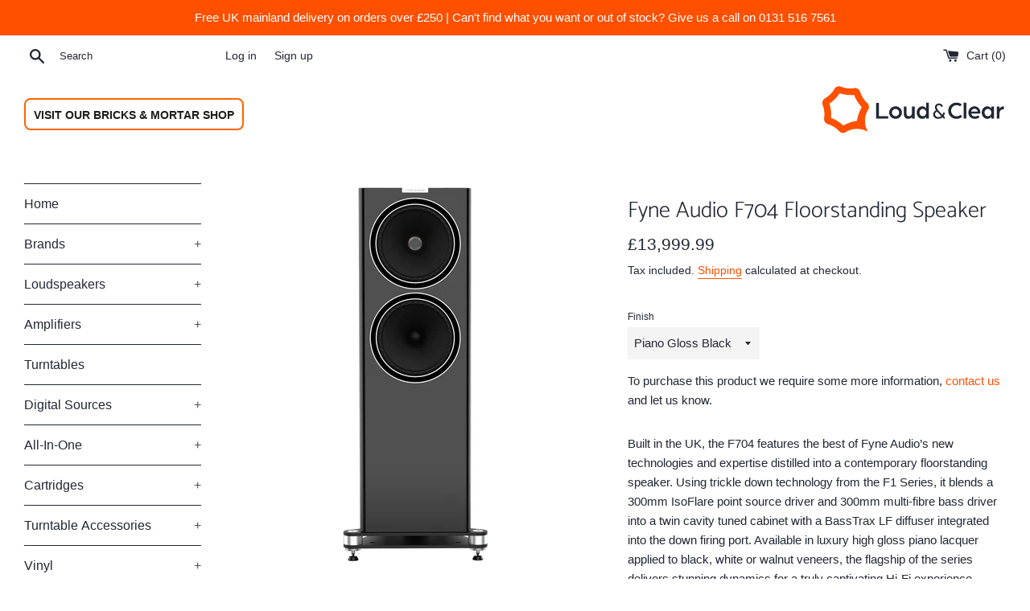

--- FILE ---
content_type: text/html; charset=utf-8
request_url: https://shop.loud-clear.co.uk/products/fyne-audio-f704
body_size: 27910
content:
<!doctype html>
<html class="supports-no-js" lang="en">
<head>
  <meta name="google-site-verification" content="UAWtKWpa0q_ZSqsIs2Xyv_a-y9BHBElAK8bNx88cIKE" />
  <meta charset="utf-8">
  <meta http-equiv="X-UA-Compatible" content="IE=edge,chrome=1">
  <meta name="viewport" content="width=device-width,initial-scale=1">
  <meta name="theme-color" content="">
  <link rel="canonical" href="https://shop.loud-clear.co.uk/products/fyne-audio-f704">

  
    <link rel="shortcut icon" href="//shop.loud-clear.co.uk/cdn/shop/files/favicon_32x32.png?v=1613776813" type="image/png" />
  

  <title>
  Fyne Audio F704 Floorstanding Speaker &ndash; Loud &amp; Clear Edinburgh
  </title>

  
    <meta name="description" content="Built in the UK, the F704 features the best of Fyne Audio’s new technologies and expertise distilled into a contemporary floorstanding speaker. Using trickle down technology from the F1 Series, it blends a 300mm IsoFlare point source driver and 300mm multi-fibre bass driver into a twin cavity tuned cabinet with a BassT">
  

  <!-- /snippets/social-meta-tags.liquid -->




<meta property="og:site_name" content="Loud &amp; Clear Edinburgh">
<meta property="og:url" content="https://shop.loud-clear.co.uk/products/fyne-audio-f704">
<meta property="og:title" content="Fyne Audio F704 Floorstanding Speaker">
<meta property="og:type" content="product">
<meta property="og:description" content="Built in the UK, the F704 features the best of Fyne Audio’s new technologies and expertise distilled into a contemporary floorstanding speaker. Using trickle down technology from the F1 Series, it blends a 300mm IsoFlare point source driver and 300mm multi-fibre bass driver into a twin cavity tuned cabinet with a BassT">

  <meta property="og:price:amount" content="13,999.99">
  <meta property="og:price:currency" content="GBP">

<meta property="og:image" content="http://shop.loud-clear.co.uk/cdn/shop/products/F704-Front-Piano-Gloss-Black-large-floorstander_1200x1200.jpg?v=1625846569"><meta property="og:image" content="http://shop.loud-clear.co.uk/cdn/shop/products/F704-3Q-Goff-Piano-Gloss-Black-large-floorstander_1200x1200.jpg?v=1625846569"><meta property="og:image" content="http://shop.loud-clear.co.uk/cdn/shop/products/F704-3Q-Gon-Piano-Gloss-Black-large-floorstander_1200x1200.jpg?v=1625846569">
<meta property="og:image:secure_url" content="https://shop.loud-clear.co.uk/cdn/shop/products/F704-Front-Piano-Gloss-Black-large-floorstander_1200x1200.jpg?v=1625846569"><meta property="og:image:secure_url" content="https://shop.loud-clear.co.uk/cdn/shop/products/F704-3Q-Goff-Piano-Gloss-Black-large-floorstander_1200x1200.jpg?v=1625846569"><meta property="og:image:secure_url" content="https://shop.loud-clear.co.uk/cdn/shop/products/F704-3Q-Gon-Piano-Gloss-Black-large-floorstander_1200x1200.jpg?v=1625846569">


  <meta name="twitter:site" content="@loudandclearedi">

<meta name="twitter:card" content="summary_large_image">
<meta name="twitter:title" content="Fyne Audio F704 Floorstanding Speaker">
<meta name="twitter:description" content="Built in the UK, the F704 features the best of Fyne Audio’s new technologies and expertise distilled into a contemporary floorstanding speaker. Using trickle down technology from the F1 Series, it blends a 300mm IsoFlare point source driver and 300mm multi-fibre bass driver into a twin cavity tuned cabinet with a BassT">


  <script>
    document.documentElement.className = document.documentElement.className.replace('supports-no-js', 'supports-js');

    var theme = {
      mapStrings: {
        addressError: "Error looking up that address",
        addressNoResults: "No results for that address",
        addressQueryLimit: "You have exceeded the Google API usage limit. Consider upgrading to a \u003ca href=\"https:\/\/developers.google.com\/maps\/premium\/usage-limits\"\u003ePremium Plan\u003c\/a\u003e.",
        authError: "There was a problem authenticating your Google Maps account."
      }
    }
  </script>

  <link href="//shop.loud-clear.co.uk/cdn/shop/t/2/assets/theme.scss.css?v=58136847561384591131762248011" rel="stylesheet" type="text/css" media="all" />

  <script>window.performance && window.performance.mark && window.performance.mark('shopify.content_for_header.start');</script><meta name="google-site-verification" content="UAWtKWpa0q_ZSqsIs2Xyv_a-y9BHBElAK8bNx88cIKE">
<meta name="facebook-domain-verification" content="vlgytbr8cfc0pp4nj9v1is938746wm">
<meta id="shopify-digital-wallet" name="shopify-digital-wallet" content="/35888529541/digital_wallets/dialog">
<meta name="shopify-checkout-api-token" content="c924df593925c9bd9c3064ca4708d477">
<meta id="in-context-paypal-metadata" data-shop-id="35888529541" data-venmo-supported="false" data-environment="production" data-locale="en_US" data-paypal-v4="true" data-currency="GBP">
<link rel="alternate" type="application/json+oembed" href="https://shop.loud-clear.co.uk/products/fyne-audio-f704.oembed">
<script async="async" src="/checkouts/internal/preloads.js?locale=en-GB"></script>
<link rel="preconnect" href="https://shop.app" crossorigin="anonymous">
<script async="async" src="https://shop.app/checkouts/internal/preloads.js?locale=en-GB&shop_id=35888529541" crossorigin="anonymous"></script>
<script id="apple-pay-shop-capabilities" type="application/json">{"shopId":35888529541,"countryCode":"GB","currencyCode":"GBP","merchantCapabilities":["supports3DS"],"merchantId":"gid:\/\/shopify\/Shop\/35888529541","merchantName":"Loud \u0026 Clear Edinburgh","requiredBillingContactFields":["postalAddress","email","phone"],"requiredShippingContactFields":["postalAddress","email","phone"],"shippingType":"shipping","supportedNetworks":["visa","maestro","masterCard","discover","elo"],"total":{"type":"pending","label":"Loud \u0026 Clear Edinburgh","amount":"1.00"},"shopifyPaymentsEnabled":true,"supportsSubscriptions":true}</script>
<script id="shopify-features" type="application/json">{"accessToken":"c924df593925c9bd9c3064ca4708d477","betas":["rich-media-storefront-analytics"],"domain":"shop.loud-clear.co.uk","predictiveSearch":true,"shopId":35888529541,"locale":"en"}</script>
<script>var Shopify = Shopify || {};
Shopify.shop = "loud-clear-edinburgh.myshopify.com";
Shopify.locale = "en";
Shopify.currency = {"active":"GBP","rate":"1.0"};
Shopify.country = "GB";
Shopify.theme = {"name":"Simple","id":92826992773,"schema_name":"Simple","schema_version":"11.1.3","theme_store_id":578,"role":"main"};
Shopify.theme.handle = "null";
Shopify.theme.style = {"id":null,"handle":null};
Shopify.cdnHost = "shop.loud-clear.co.uk/cdn";
Shopify.routes = Shopify.routes || {};
Shopify.routes.root = "/";</script>
<script type="module">!function(o){(o.Shopify=o.Shopify||{}).modules=!0}(window);</script>
<script>!function(o){function n(){var o=[];function n(){o.push(Array.prototype.slice.apply(arguments))}return n.q=o,n}var t=o.Shopify=o.Shopify||{};t.loadFeatures=n(),t.autoloadFeatures=n()}(window);</script>
<script>
  window.ShopifyPay = window.ShopifyPay || {};
  window.ShopifyPay.apiHost = "shop.app\/pay";
  window.ShopifyPay.redirectState = null;
</script>
<script id="shop-js-analytics" type="application/json">{"pageType":"product"}</script>
<script defer="defer" async type="module" src="//shop.loud-clear.co.uk/cdn/shopifycloud/shop-js/modules/v2/client.init-shop-cart-sync_BT-GjEfc.en.esm.js"></script>
<script defer="defer" async type="module" src="//shop.loud-clear.co.uk/cdn/shopifycloud/shop-js/modules/v2/chunk.common_D58fp_Oc.esm.js"></script>
<script defer="defer" async type="module" src="//shop.loud-clear.co.uk/cdn/shopifycloud/shop-js/modules/v2/chunk.modal_xMitdFEc.esm.js"></script>
<script type="module">
  await import("//shop.loud-clear.co.uk/cdn/shopifycloud/shop-js/modules/v2/client.init-shop-cart-sync_BT-GjEfc.en.esm.js");
await import("//shop.loud-clear.co.uk/cdn/shopifycloud/shop-js/modules/v2/chunk.common_D58fp_Oc.esm.js");
await import("//shop.loud-clear.co.uk/cdn/shopifycloud/shop-js/modules/v2/chunk.modal_xMitdFEc.esm.js");

  window.Shopify.SignInWithShop?.initShopCartSync?.({"fedCMEnabled":true,"windoidEnabled":true});

</script>
<script>
  window.Shopify = window.Shopify || {};
  if (!window.Shopify.featureAssets) window.Shopify.featureAssets = {};
  window.Shopify.featureAssets['shop-js'] = {"shop-cart-sync":["modules/v2/client.shop-cart-sync_DZOKe7Ll.en.esm.js","modules/v2/chunk.common_D58fp_Oc.esm.js","modules/v2/chunk.modal_xMitdFEc.esm.js"],"init-fed-cm":["modules/v2/client.init-fed-cm_B6oLuCjv.en.esm.js","modules/v2/chunk.common_D58fp_Oc.esm.js","modules/v2/chunk.modal_xMitdFEc.esm.js"],"shop-cash-offers":["modules/v2/client.shop-cash-offers_D2sdYoxE.en.esm.js","modules/v2/chunk.common_D58fp_Oc.esm.js","modules/v2/chunk.modal_xMitdFEc.esm.js"],"shop-login-button":["modules/v2/client.shop-login-button_QeVjl5Y3.en.esm.js","modules/v2/chunk.common_D58fp_Oc.esm.js","modules/v2/chunk.modal_xMitdFEc.esm.js"],"pay-button":["modules/v2/client.pay-button_DXTOsIq6.en.esm.js","modules/v2/chunk.common_D58fp_Oc.esm.js","modules/v2/chunk.modal_xMitdFEc.esm.js"],"shop-button":["modules/v2/client.shop-button_DQZHx9pm.en.esm.js","modules/v2/chunk.common_D58fp_Oc.esm.js","modules/v2/chunk.modal_xMitdFEc.esm.js"],"avatar":["modules/v2/client.avatar_BTnouDA3.en.esm.js"],"init-windoid":["modules/v2/client.init-windoid_CR1B-cfM.en.esm.js","modules/v2/chunk.common_D58fp_Oc.esm.js","modules/v2/chunk.modal_xMitdFEc.esm.js"],"init-shop-for-new-customer-accounts":["modules/v2/client.init-shop-for-new-customer-accounts_C_vY_xzh.en.esm.js","modules/v2/client.shop-login-button_QeVjl5Y3.en.esm.js","modules/v2/chunk.common_D58fp_Oc.esm.js","modules/v2/chunk.modal_xMitdFEc.esm.js"],"init-shop-email-lookup-coordinator":["modules/v2/client.init-shop-email-lookup-coordinator_BI7n9ZSv.en.esm.js","modules/v2/chunk.common_D58fp_Oc.esm.js","modules/v2/chunk.modal_xMitdFEc.esm.js"],"init-shop-cart-sync":["modules/v2/client.init-shop-cart-sync_BT-GjEfc.en.esm.js","modules/v2/chunk.common_D58fp_Oc.esm.js","modules/v2/chunk.modal_xMitdFEc.esm.js"],"shop-toast-manager":["modules/v2/client.shop-toast-manager_DiYdP3xc.en.esm.js","modules/v2/chunk.common_D58fp_Oc.esm.js","modules/v2/chunk.modal_xMitdFEc.esm.js"],"init-customer-accounts":["modules/v2/client.init-customer-accounts_D9ZNqS-Q.en.esm.js","modules/v2/client.shop-login-button_QeVjl5Y3.en.esm.js","modules/v2/chunk.common_D58fp_Oc.esm.js","modules/v2/chunk.modal_xMitdFEc.esm.js"],"init-customer-accounts-sign-up":["modules/v2/client.init-customer-accounts-sign-up_iGw4briv.en.esm.js","modules/v2/client.shop-login-button_QeVjl5Y3.en.esm.js","modules/v2/chunk.common_D58fp_Oc.esm.js","modules/v2/chunk.modal_xMitdFEc.esm.js"],"shop-follow-button":["modules/v2/client.shop-follow-button_CqMgW2wH.en.esm.js","modules/v2/chunk.common_D58fp_Oc.esm.js","modules/v2/chunk.modal_xMitdFEc.esm.js"],"checkout-modal":["modules/v2/client.checkout-modal_xHeaAweL.en.esm.js","modules/v2/chunk.common_D58fp_Oc.esm.js","modules/v2/chunk.modal_xMitdFEc.esm.js"],"shop-login":["modules/v2/client.shop-login_D91U-Q7h.en.esm.js","modules/v2/chunk.common_D58fp_Oc.esm.js","modules/v2/chunk.modal_xMitdFEc.esm.js"],"lead-capture":["modules/v2/client.lead-capture_BJmE1dJe.en.esm.js","modules/v2/chunk.common_D58fp_Oc.esm.js","modules/v2/chunk.modal_xMitdFEc.esm.js"],"payment-terms":["modules/v2/client.payment-terms_Ci9AEqFq.en.esm.js","modules/v2/chunk.common_D58fp_Oc.esm.js","modules/v2/chunk.modal_xMitdFEc.esm.js"]};
</script>
<script id="__st">var __st={"a":35888529541,"offset":0,"reqid":"955080a8-bac4-4b08-bb85-c97d583118ac-1769147632","pageurl":"shop.loud-clear.co.uk\/products\/fyne-audio-f704","u":"bc3b9514b710","p":"product","rtyp":"product","rid":6584985780357};</script>
<script>window.ShopifyPaypalV4VisibilityTracking = true;</script>
<script id="captcha-bootstrap">!function(){'use strict';const t='contact',e='account',n='new_comment',o=[[t,t],['blogs',n],['comments',n],[t,'customer']],c=[[e,'customer_login'],[e,'guest_login'],[e,'recover_customer_password'],[e,'create_customer']],r=t=>t.map((([t,e])=>`form[action*='/${t}']:not([data-nocaptcha='true']) input[name='form_type'][value='${e}']`)).join(','),a=t=>()=>t?[...document.querySelectorAll(t)].map((t=>t.form)):[];function s(){const t=[...o],e=r(t);return a(e)}const i='password',u='form_key',d=['recaptcha-v3-token','g-recaptcha-response','h-captcha-response',i],f=()=>{try{return window.sessionStorage}catch{return}},m='__shopify_v',_=t=>t.elements[u];function p(t,e,n=!1){try{const o=window.sessionStorage,c=JSON.parse(o.getItem(e)),{data:r}=function(t){const{data:e,action:n}=t;return t[m]||n?{data:e,action:n}:{data:t,action:n}}(c);for(const[e,n]of Object.entries(r))t.elements[e]&&(t.elements[e].value=n);n&&o.removeItem(e)}catch(o){console.error('form repopulation failed',{error:o})}}const l='form_type',E='cptcha';function T(t){t.dataset[E]=!0}const w=window,h=w.document,L='Shopify',v='ce_forms',y='captcha';let A=!1;((t,e)=>{const n=(g='f06e6c50-85a8-45c8-87d0-21a2b65856fe',I='https://cdn.shopify.com/shopifycloud/storefront-forms-hcaptcha/ce_storefront_forms_captcha_hcaptcha.v1.5.2.iife.js',D={infoText:'Protected by hCaptcha',privacyText:'Privacy',termsText:'Terms'},(t,e,n)=>{const o=w[L][v],c=o.bindForm;if(c)return c(t,g,e,D).then(n);var r;o.q.push([[t,g,e,D],n]),r=I,A||(h.body.append(Object.assign(h.createElement('script'),{id:'captcha-provider',async:!0,src:r})),A=!0)});var g,I,D;w[L]=w[L]||{},w[L][v]=w[L][v]||{},w[L][v].q=[],w[L][y]=w[L][y]||{},w[L][y].protect=function(t,e){n(t,void 0,e),T(t)},Object.freeze(w[L][y]),function(t,e,n,w,h,L){const[v,y,A,g]=function(t,e,n){const i=e?o:[],u=t?c:[],d=[...i,...u],f=r(d),m=r(i),_=r(d.filter((([t,e])=>n.includes(e))));return[a(f),a(m),a(_),s()]}(w,h,L),I=t=>{const e=t.target;return e instanceof HTMLFormElement?e:e&&e.form},D=t=>v().includes(t);t.addEventListener('submit',(t=>{const e=I(t);if(!e)return;const n=D(e)&&!e.dataset.hcaptchaBound&&!e.dataset.recaptchaBound,o=_(e),c=g().includes(e)&&(!o||!o.value);(n||c)&&t.preventDefault(),c&&!n&&(function(t){try{if(!f())return;!function(t){const e=f();if(!e)return;const n=_(t);if(!n)return;const o=n.value;o&&e.removeItem(o)}(t);const e=Array.from(Array(32),(()=>Math.random().toString(36)[2])).join('');!function(t,e){_(t)||t.append(Object.assign(document.createElement('input'),{type:'hidden',name:u})),t.elements[u].value=e}(t,e),function(t,e){const n=f();if(!n)return;const o=[...t.querySelectorAll(`input[type='${i}']`)].map((({name:t})=>t)),c=[...d,...o],r={};for(const[a,s]of new FormData(t).entries())c.includes(a)||(r[a]=s);n.setItem(e,JSON.stringify({[m]:1,action:t.action,data:r}))}(t,e)}catch(e){console.error('failed to persist form',e)}}(e),e.submit())}));const S=(t,e)=>{t&&!t.dataset[E]&&(n(t,e.some((e=>e===t))),T(t))};for(const o of['focusin','change'])t.addEventListener(o,(t=>{const e=I(t);D(e)&&S(e,y())}));const B=e.get('form_key'),M=e.get(l),P=B&&M;t.addEventListener('DOMContentLoaded',(()=>{const t=y();if(P)for(const e of t)e.elements[l].value===M&&p(e,B);[...new Set([...A(),...v().filter((t=>'true'===t.dataset.shopifyCaptcha))])].forEach((e=>S(e,t)))}))}(h,new URLSearchParams(w.location.search),n,t,e,['guest_login'])})(!0,!0)}();</script>
<script integrity="sha256-4kQ18oKyAcykRKYeNunJcIwy7WH5gtpwJnB7kiuLZ1E=" data-source-attribution="shopify.loadfeatures" defer="defer" src="//shop.loud-clear.co.uk/cdn/shopifycloud/storefront/assets/storefront/load_feature-a0a9edcb.js" crossorigin="anonymous"></script>
<script crossorigin="anonymous" defer="defer" src="//shop.loud-clear.co.uk/cdn/shopifycloud/storefront/assets/shopify_pay/storefront-65b4c6d7.js?v=20250812"></script>
<script data-source-attribution="shopify.dynamic_checkout.dynamic.init">var Shopify=Shopify||{};Shopify.PaymentButton=Shopify.PaymentButton||{isStorefrontPortableWallets:!0,init:function(){window.Shopify.PaymentButton.init=function(){};var t=document.createElement("script");t.src="https://shop.loud-clear.co.uk/cdn/shopifycloud/portable-wallets/latest/portable-wallets.en.js",t.type="module",document.head.appendChild(t)}};
</script>
<script data-source-attribution="shopify.dynamic_checkout.buyer_consent">
  function portableWalletsHideBuyerConsent(e){var t=document.getElementById("shopify-buyer-consent"),n=document.getElementById("shopify-subscription-policy-button");t&&n&&(t.classList.add("hidden"),t.setAttribute("aria-hidden","true"),n.removeEventListener("click",e))}function portableWalletsShowBuyerConsent(e){var t=document.getElementById("shopify-buyer-consent"),n=document.getElementById("shopify-subscription-policy-button");t&&n&&(t.classList.remove("hidden"),t.removeAttribute("aria-hidden"),n.addEventListener("click",e))}window.Shopify?.PaymentButton&&(window.Shopify.PaymentButton.hideBuyerConsent=portableWalletsHideBuyerConsent,window.Shopify.PaymentButton.showBuyerConsent=portableWalletsShowBuyerConsent);
</script>
<script data-source-attribution="shopify.dynamic_checkout.cart.bootstrap">document.addEventListener("DOMContentLoaded",(function(){function t(){return document.querySelector("shopify-accelerated-checkout-cart, shopify-accelerated-checkout")}if(t())Shopify.PaymentButton.init();else{new MutationObserver((function(e,n){t()&&(Shopify.PaymentButton.init(),n.disconnect())})).observe(document.body,{childList:!0,subtree:!0})}}));
</script>
<link id="shopify-accelerated-checkout-styles" rel="stylesheet" media="screen" href="https://shop.loud-clear.co.uk/cdn/shopifycloud/portable-wallets/latest/accelerated-checkout-backwards-compat.css" crossorigin="anonymous">
<style id="shopify-accelerated-checkout-cart">
        #shopify-buyer-consent {
  margin-top: 1em;
  display: inline-block;
  width: 100%;
}

#shopify-buyer-consent.hidden {
  display: none;
}

#shopify-subscription-policy-button {
  background: none;
  border: none;
  padding: 0;
  text-decoration: underline;
  font-size: inherit;
  cursor: pointer;
}

#shopify-subscription-policy-button::before {
  box-shadow: none;
}

      </style>

<script>window.performance && window.performance.mark && window.performance.mark('shopify.content_for_header.end');</script>

  <script src="//shop.loud-clear.co.uk/cdn/shop/t/2/assets/jquery-1.11.0.min.js?v=32460426840832490021584717245" type="text/javascript"></script>
  <script src="//shop.loud-clear.co.uk/cdn/shop/t/2/assets/modernizr.min.js?v=44044439420609591321584717246" type="text/javascript"></script>

  <script src="//shop.loud-clear.co.uk/cdn/shop/t/2/assets/lazysizes.min.js?v=155223123402716617051584717245" async="async"></script>

  
<link href="https://monorail-edge.shopifysvc.com" rel="dns-prefetch">
<script>(function(){if ("sendBeacon" in navigator && "performance" in window) {try {var session_token_from_headers = performance.getEntriesByType('navigation')[0].serverTiming.find(x => x.name == '_s').description;} catch {var session_token_from_headers = undefined;}var session_cookie_matches = document.cookie.match(/_shopify_s=([^;]*)/);var session_token_from_cookie = session_cookie_matches && session_cookie_matches.length === 2 ? session_cookie_matches[1] : "";var session_token = session_token_from_headers || session_token_from_cookie || "";function handle_abandonment_event(e) {var entries = performance.getEntries().filter(function(entry) {return /monorail-edge.shopifysvc.com/.test(entry.name);});if (!window.abandonment_tracked && entries.length === 0) {window.abandonment_tracked = true;var currentMs = Date.now();var navigation_start = performance.timing.navigationStart;var payload = {shop_id: 35888529541,url: window.location.href,navigation_start,duration: currentMs - navigation_start,session_token,page_type: "product"};window.navigator.sendBeacon("https://monorail-edge.shopifysvc.com/v1/produce", JSON.stringify({schema_id: "online_store_buyer_site_abandonment/1.1",payload: payload,metadata: {event_created_at_ms: currentMs,event_sent_at_ms: currentMs}}));}}window.addEventListener('pagehide', handle_abandonment_event);}}());</script>
<script id="web-pixels-manager-setup">(function e(e,d,r,n,o){if(void 0===o&&(o={}),!Boolean(null===(a=null===(i=window.Shopify)||void 0===i?void 0:i.analytics)||void 0===a?void 0:a.replayQueue)){var i,a;window.Shopify=window.Shopify||{};var t=window.Shopify;t.analytics=t.analytics||{};var s=t.analytics;s.replayQueue=[],s.publish=function(e,d,r){return s.replayQueue.push([e,d,r]),!0};try{self.performance.mark("wpm:start")}catch(e){}var l=function(){var e={modern:/Edge?\/(1{2}[4-9]|1[2-9]\d|[2-9]\d{2}|\d{4,})\.\d+(\.\d+|)|Firefox\/(1{2}[4-9]|1[2-9]\d|[2-9]\d{2}|\d{4,})\.\d+(\.\d+|)|Chrom(ium|e)\/(9{2}|\d{3,})\.\d+(\.\d+|)|(Maci|X1{2}).+ Version\/(15\.\d+|(1[6-9]|[2-9]\d|\d{3,})\.\d+)([,.]\d+|)( \(\w+\)|)( Mobile\/\w+|) Safari\/|Chrome.+OPR\/(9{2}|\d{3,})\.\d+\.\d+|(CPU[ +]OS|iPhone[ +]OS|CPU[ +]iPhone|CPU IPhone OS|CPU iPad OS)[ +]+(15[._]\d+|(1[6-9]|[2-9]\d|\d{3,})[._]\d+)([._]\d+|)|Android:?[ /-](13[3-9]|1[4-9]\d|[2-9]\d{2}|\d{4,})(\.\d+|)(\.\d+|)|Android.+Firefox\/(13[5-9]|1[4-9]\d|[2-9]\d{2}|\d{4,})\.\d+(\.\d+|)|Android.+Chrom(ium|e)\/(13[3-9]|1[4-9]\d|[2-9]\d{2}|\d{4,})\.\d+(\.\d+|)|SamsungBrowser\/([2-9]\d|\d{3,})\.\d+/,legacy:/Edge?\/(1[6-9]|[2-9]\d|\d{3,})\.\d+(\.\d+|)|Firefox\/(5[4-9]|[6-9]\d|\d{3,})\.\d+(\.\d+|)|Chrom(ium|e)\/(5[1-9]|[6-9]\d|\d{3,})\.\d+(\.\d+|)([\d.]+$|.*Safari\/(?![\d.]+ Edge\/[\d.]+$))|(Maci|X1{2}).+ Version\/(10\.\d+|(1[1-9]|[2-9]\d|\d{3,})\.\d+)([,.]\d+|)( \(\w+\)|)( Mobile\/\w+|) Safari\/|Chrome.+OPR\/(3[89]|[4-9]\d|\d{3,})\.\d+\.\d+|(CPU[ +]OS|iPhone[ +]OS|CPU[ +]iPhone|CPU IPhone OS|CPU iPad OS)[ +]+(10[._]\d+|(1[1-9]|[2-9]\d|\d{3,})[._]\d+)([._]\d+|)|Android:?[ /-](13[3-9]|1[4-9]\d|[2-9]\d{2}|\d{4,})(\.\d+|)(\.\d+|)|Mobile Safari.+OPR\/([89]\d|\d{3,})\.\d+\.\d+|Android.+Firefox\/(13[5-9]|1[4-9]\d|[2-9]\d{2}|\d{4,})\.\d+(\.\d+|)|Android.+Chrom(ium|e)\/(13[3-9]|1[4-9]\d|[2-9]\d{2}|\d{4,})\.\d+(\.\d+|)|Android.+(UC? ?Browser|UCWEB|U3)[ /]?(15\.([5-9]|\d{2,})|(1[6-9]|[2-9]\d|\d{3,})\.\d+)\.\d+|SamsungBrowser\/(5\.\d+|([6-9]|\d{2,})\.\d+)|Android.+MQ{2}Browser\/(14(\.(9|\d{2,})|)|(1[5-9]|[2-9]\d|\d{3,})(\.\d+|))(\.\d+|)|K[Aa][Ii]OS\/(3\.\d+|([4-9]|\d{2,})\.\d+)(\.\d+|)/},d=e.modern,r=e.legacy,n=navigator.userAgent;return n.match(d)?"modern":n.match(r)?"legacy":"unknown"}(),u="modern"===l?"modern":"legacy",c=(null!=n?n:{modern:"",legacy:""})[u],f=function(e){return[e.baseUrl,"/wpm","/b",e.hashVersion,"modern"===e.buildTarget?"m":"l",".js"].join("")}({baseUrl:d,hashVersion:r,buildTarget:u}),m=function(e){var d=e.version,r=e.bundleTarget,n=e.surface,o=e.pageUrl,i=e.monorailEndpoint;return{emit:function(e){var a=e.status,t=e.errorMsg,s=(new Date).getTime(),l=JSON.stringify({metadata:{event_sent_at_ms:s},events:[{schema_id:"web_pixels_manager_load/3.1",payload:{version:d,bundle_target:r,page_url:o,status:a,surface:n,error_msg:t},metadata:{event_created_at_ms:s}}]});if(!i)return console&&console.warn&&console.warn("[Web Pixels Manager] No Monorail endpoint provided, skipping logging."),!1;try{return self.navigator.sendBeacon.bind(self.navigator)(i,l)}catch(e){}var u=new XMLHttpRequest;try{return u.open("POST",i,!0),u.setRequestHeader("Content-Type","text/plain"),u.send(l),!0}catch(e){return console&&console.warn&&console.warn("[Web Pixels Manager] Got an unhandled error while logging to Monorail."),!1}}}}({version:r,bundleTarget:l,surface:e.surface,pageUrl:self.location.href,monorailEndpoint:e.monorailEndpoint});try{o.browserTarget=l,function(e){var d=e.src,r=e.async,n=void 0===r||r,o=e.onload,i=e.onerror,a=e.sri,t=e.scriptDataAttributes,s=void 0===t?{}:t,l=document.createElement("script"),u=document.querySelector("head"),c=document.querySelector("body");if(l.async=n,l.src=d,a&&(l.integrity=a,l.crossOrigin="anonymous"),s)for(var f in s)if(Object.prototype.hasOwnProperty.call(s,f))try{l.dataset[f]=s[f]}catch(e){}if(o&&l.addEventListener("load",o),i&&l.addEventListener("error",i),u)u.appendChild(l);else{if(!c)throw new Error("Did not find a head or body element to append the script");c.appendChild(l)}}({src:f,async:!0,onload:function(){if(!function(){var e,d;return Boolean(null===(d=null===(e=window.Shopify)||void 0===e?void 0:e.analytics)||void 0===d?void 0:d.initialized)}()){var d=window.webPixelsManager.init(e)||void 0;if(d){var r=window.Shopify.analytics;r.replayQueue.forEach((function(e){var r=e[0],n=e[1],o=e[2];d.publishCustomEvent(r,n,o)})),r.replayQueue=[],r.publish=d.publishCustomEvent,r.visitor=d.visitor,r.initialized=!0}}},onerror:function(){return m.emit({status:"failed",errorMsg:"".concat(f," has failed to load")})},sri:function(e){var d=/^sha384-[A-Za-z0-9+/=]+$/;return"string"==typeof e&&d.test(e)}(c)?c:"",scriptDataAttributes:o}),m.emit({status:"loading"})}catch(e){m.emit({status:"failed",errorMsg:(null==e?void 0:e.message)||"Unknown error"})}}})({shopId: 35888529541,storefrontBaseUrl: "https://shop.loud-clear.co.uk",extensionsBaseUrl: "https://extensions.shopifycdn.com/cdn/shopifycloud/web-pixels-manager",monorailEndpoint: "https://monorail-edge.shopifysvc.com/unstable/produce_batch",surface: "storefront-renderer",enabledBetaFlags: ["2dca8a86"],webPixelsConfigList: [{"id":"909705593","configuration":"{\"config\":\"{\\\"pixel_id\\\":\\\"G-3ZKNCBF3KG\\\",\\\"target_country\\\":\\\"GB\\\",\\\"gtag_events\\\":[{\\\"type\\\":\\\"begin_checkout\\\",\\\"action_label\\\":[\\\"G-3ZKNCBF3KG\\\",\\\"AW-813937015\\\/_44NCKTCw_UBEPfijoQD\\\"]},{\\\"type\\\":\\\"search\\\",\\\"action_label\\\":[\\\"G-3ZKNCBF3KG\\\",\\\"AW-813937015\\\/w8ASCKfCw_UBEPfijoQD\\\"]},{\\\"type\\\":\\\"view_item\\\",\\\"action_label\\\":[\\\"G-3ZKNCBF3KG\\\",\\\"AW-813937015\\\/J4IkCJ7Cw_UBEPfijoQD\\\",\\\"MC-7WEBQVG92Z\\\"]},{\\\"type\\\":\\\"purchase\\\",\\\"action_label\\\":[\\\"G-3ZKNCBF3KG\\\",\\\"AW-813937015\\\/Mz95CJvCw_UBEPfijoQD\\\",\\\"MC-7WEBQVG92Z\\\"]},{\\\"type\\\":\\\"page_view\\\",\\\"action_label\\\":[\\\"G-3ZKNCBF3KG\\\",\\\"AW-813937015\\\/8KbfCJjCw_UBEPfijoQD\\\",\\\"MC-7WEBQVG92Z\\\"]},{\\\"type\\\":\\\"add_payment_info\\\",\\\"action_label\\\":[\\\"G-3ZKNCBF3KG\\\",\\\"AW-813937015\\\/c_ePCKrCw_UBEPfijoQD\\\"]},{\\\"type\\\":\\\"add_to_cart\\\",\\\"action_label\\\":[\\\"G-3ZKNCBF3KG\\\",\\\"AW-813937015\\\/N8qdCKHCw_UBEPfijoQD\\\"]}],\\\"enable_monitoring_mode\\\":false}\"}","eventPayloadVersion":"v1","runtimeContext":"OPEN","scriptVersion":"b2a88bafab3e21179ed38636efcd8a93","type":"APP","apiClientId":1780363,"privacyPurposes":[],"dataSharingAdjustments":{"protectedCustomerApprovalScopes":["read_customer_address","read_customer_email","read_customer_name","read_customer_personal_data","read_customer_phone"]}},{"id":"117440645","configuration":"{\"pixel_id\":\"2883080098412369\",\"pixel_type\":\"facebook_pixel\",\"metaapp_system_user_token\":\"-\"}","eventPayloadVersion":"v1","runtimeContext":"OPEN","scriptVersion":"ca16bc87fe92b6042fbaa3acc2fbdaa6","type":"APP","apiClientId":2329312,"privacyPurposes":["ANALYTICS","MARKETING","SALE_OF_DATA"],"dataSharingAdjustments":{"protectedCustomerApprovalScopes":["read_customer_address","read_customer_email","read_customer_name","read_customer_personal_data","read_customer_phone"]}},{"id":"shopify-app-pixel","configuration":"{}","eventPayloadVersion":"v1","runtimeContext":"STRICT","scriptVersion":"0450","apiClientId":"shopify-pixel","type":"APP","privacyPurposes":["ANALYTICS","MARKETING"]},{"id":"shopify-custom-pixel","eventPayloadVersion":"v1","runtimeContext":"LAX","scriptVersion":"0450","apiClientId":"shopify-pixel","type":"CUSTOM","privacyPurposes":["ANALYTICS","MARKETING"]}],isMerchantRequest: false,initData: {"shop":{"name":"Loud \u0026 Clear Edinburgh","paymentSettings":{"currencyCode":"GBP"},"myshopifyDomain":"loud-clear-edinburgh.myshopify.com","countryCode":"GB","storefrontUrl":"https:\/\/shop.loud-clear.co.uk"},"customer":null,"cart":null,"checkout":null,"productVariants":[{"price":{"amount":13999.99,"currencyCode":"GBP"},"product":{"title":"Fyne Audio F704 Floorstanding Speaker","vendor":"Fyne Audio","id":"6584985780357","untranslatedTitle":"Fyne Audio F704 Floorstanding Speaker","url":"\/products\/fyne-audio-f704","type":"Loudspeaker"},"id":"39458658451589","image":{"src":"\/\/shop.loud-clear.co.uk\/cdn\/shop\/products\/F704-Front-Piano-Gloss-Black-large-floorstander.jpg?v=1625846569"},"sku":"4427","title":"Piano Gloss Black","untranslatedTitle":"Piano Gloss Black"},{"price":{"amount":13999.99,"currencyCode":"GBP"},"product":{"title":"Fyne Audio F704 Floorstanding Speaker","vendor":"Fyne Audio","id":"6584985780357","untranslatedTitle":"Fyne Audio F704 Floorstanding Speaker","url":"\/products\/fyne-audio-f704","type":"Loudspeaker"},"id":"39458658484357","image":{"src":"\/\/shop.loud-clear.co.uk\/cdn\/shop\/products\/F704-piano-gloss-white-front.jpg?v=1625846569"},"sku":"4428","title":"Piano Gloss White","untranslatedTitle":"Piano Gloss White"},{"price":{"amount":13999.99,"currencyCode":"GBP"},"product":{"title":"Fyne Audio F704 Floorstanding Speaker","vendor":"Fyne Audio","id":"6584985780357","untranslatedTitle":"Fyne Audio F704 Floorstanding Speaker","url":"\/products\/fyne-audio-f704","type":"Loudspeaker"},"id":"39458658517125","image":{"src":"\/\/shop.loud-clear.co.uk\/cdn\/shop\/products\/F704-Front-Piano-Gloss-Walnut-large-floorstander.jpg?v=1625846569"},"sku":"4429","title":"Piano Gloss Walnut","untranslatedTitle":"Piano Gloss Walnut"}],"purchasingCompany":null},},"https://shop.loud-clear.co.uk/cdn","fcfee988w5aeb613cpc8e4bc33m6693e112",{"modern":"","legacy":""},{"shopId":"35888529541","storefrontBaseUrl":"https:\/\/shop.loud-clear.co.uk","extensionBaseUrl":"https:\/\/extensions.shopifycdn.com\/cdn\/shopifycloud\/web-pixels-manager","surface":"storefront-renderer","enabledBetaFlags":"[\"2dca8a86\"]","isMerchantRequest":"false","hashVersion":"fcfee988w5aeb613cpc8e4bc33m6693e112","publish":"custom","events":"[[\"page_viewed\",{}],[\"product_viewed\",{\"productVariant\":{\"price\":{\"amount\":13999.99,\"currencyCode\":\"GBP\"},\"product\":{\"title\":\"Fyne Audio F704 Floorstanding Speaker\",\"vendor\":\"Fyne Audio\",\"id\":\"6584985780357\",\"untranslatedTitle\":\"Fyne Audio F704 Floorstanding Speaker\",\"url\":\"\/products\/fyne-audio-f704\",\"type\":\"Loudspeaker\"},\"id\":\"39458658451589\",\"image\":{\"src\":\"\/\/shop.loud-clear.co.uk\/cdn\/shop\/products\/F704-Front-Piano-Gloss-Black-large-floorstander.jpg?v=1625846569\"},\"sku\":\"4427\",\"title\":\"Piano Gloss Black\",\"untranslatedTitle\":\"Piano Gloss Black\"}}]]"});</script><script>
  window.ShopifyAnalytics = window.ShopifyAnalytics || {};
  window.ShopifyAnalytics.meta = window.ShopifyAnalytics.meta || {};
  window.ShopifyAnalytics.meta.currency = 'GBP';
  var meta = {"product":{"id":6584985780357,"gid":"gid:\/\/shopify\/Product\/6584985780357","vendor":"Fyne Audio","type":"Loudspeaker","handle":"fyne-audio-f704","variants":[{"id":39458658451589,"price":1399999,"name":"Fyne Audio F704 Floorstanding Speaker - Piano Gloss Black","public_title":"Piano Gloss Black","sku":"4427"},{"id":39458658484357,"price":1399999,"name":"Fyne Audio F704 Floorstanding Speaker - Piano Gloss White","public_title":"Piano Gloss White","sku":"4428"},{"id":39458658517125,"price":1399999,"name":"Fyne Audio F704 Floorstanding Speaker - Piano Gloss Walnut","public_title":"Piano Gloss Walnut","sku":"4429"}],"remote":false},"page":{"pageType":"product","resourceType":"product","resourceId":6584985780357,"requestId":"955080a8-bac4-4b08-bb85-c97d583118ac-1769147632"}};
  for (var attr in meta) {
    window.ShopifyAnalytics.meta[attr] = meta[attr];
  }
</script>
<script class="analytics">
  (function () {
    var customDocumentWrite = function(content) {
      var jquery = null;

      if (window.jQuery) {
        jquery = window.jQuery;
      } else if (window.Checkout && window.Checkout.$) {
        jquery = window.Checkout.$;
      }

      if (jquery) {
        jquery('body').append(content);
      }
    };

    var hasLoggedConversion = function(token) {
      if (token) {
        return document.cookie.indexOf('loggedConversion=' + token) !== -1;
      }
      return false;
    }

    var setCookieIfConversion = function(token) {
      if (token) {
        var twoMonthsFromNow = new Date(Date.now());
        twoMonthsFromNow.setMonth(twoMonthsFromNow.getMonth() + 2);

        document.cookie = 'loggedConversion=' + token + '; expires=' + twoMonthsFromNow;
      }
    }

    var trekkie = window.ShopifyAnalytics.lib = window.trekkie = window.trekkie || [];
    if (trekkie.integrations) {
      return;
    }
    trekkie.methods = [
      'identify',
      'page',
      'ready',
      'track',
      'trackForm',
      'trackLink'
    ];
    trekkie.factory = function(method) {
      return function() {
        var args = Array.prototype.slice.call(arguments);
        args.unshift(method);
        trekkie.push(args);
        return trekkie;
      };
    };
    for (var i = 0; i < trekkie.methods.length; i++) {
      var key = trekkie.methods[i];
      trekkie[key] = trekkie.factory(key);
    }
    trekkie.load = function(config) {
      trekkie.config = config || {};
      trekkie.config.initialDocumentCookie = document.cookie;
      var first = document.getElementsByTagName('script')[0];
      var script = document.createElement('script');
      script.type = 'text/javascript';
      script.onerror = function(e) {
        var scriptFallback = document.createElement('script');
        scriptFallback.type = 'text/javascript';
        scriptFallback.onerror = function(error) {
                var Monorail = {
      produce: function produce(monorailDomain, schemaId, payload) {
        var currentMs = new Date().getTime();
        var event = {
          schema_id: schemaId,
          payload: payload,
          metadata: {
            event_created_at_ms: currentMs,
            event_sent_at_ms: currentMs
          }
        };
        return Monorail.sendRequest("https://" + monorailDomain + "/v1/produce", JSON.stringify(event));
      },
      sendRequest: function sendRequest(endpointUrl, payload) {
        // Try the sendBeacon API
        if (window && window.navigator && typeof window.navigator.sendBeacon === 'function' && typeof window.Blob === 'function' && !Monorail.isIos12()) {
          var blobData = new window.Blob([payload], {
            type: 'text/plain'
          });

          if (window.navigator.sendBeacon(endpointUrl, blobData)) {
            return true;
          } // sendBeacon was not successful

        } // XHR beacon

        var xhr = new XMLHttpRequest();

        try {
          xhr.open('POST', endpointUrl);
          xhr.setRequestHeader('Content-Type', 'text/plain');
          xhr.send(payload);
        } catch (e) {
          console.log(e);
        }

        return false;
      },
      isIos12: function isIos12() {
        return window.navigator.userAgent.lastIndexOf('iPhone; CPU iPhone OS 12_') !== -1 || window.navigator.userAgent.lastIndexOf('iPad; CPU OS 12_') !== -1;
      }
    };
    Monorail.produce('monorail-edge.shopifysvc.com',
      'trekkie_storefront_load_errors/1.1',
      {shop_id: 35888529541,
      theme_id: 92826992773,
      app_name: "storefront",
      context_url: window.location.href,
      source_url: "//shop.loud-clear.co.uk/cdn/s/trekkie.storefront.8d95595f799fbf7e1d32231b9a28fd43b70c67d3.min.js"});

        };
        scriptFallback.async = true;
        scriptFallback.src = '//shop.loud-clear.co.uk/cdn/s/trekkie.storefront.8d95595f799fbf7e1d32231b9a28fd43b70c67d3.min.js';
        first.parentNode.insertBefore(scriptFallback, first);
      };
      script.async = true;
      script.src = '//shop.loud-clear.co.uk/cdn/s/trekkie.storefront.8d95595f799fbf7e1d32231b9a28fd43b70c67d3.min.js';
      first.parentNode.insertBefore(script, first);
    };
    trekkie.load(
      {"Trekkie":{"appName":"storefront","development":false,"defaultAttributes":{"shopId":35888529541,"isMerchantRequest":null,"themeId":92826992773,"themeCityHash":"6938374598495044966","contentLanguage":"en","currency":"GBP","eventMetadataId":"e454f796-b77a-4a26-875a-b5a281dc146a"},"isServerSideCookieWritingEnabled":true,"monorailRegion":"shop_domain","enabledBetaFlags":["65f19447"]},"Session Attribution":{},"S2S":{"facebookCapiEnabled":true,"source":"trekkie-storefront-renderer","apiClientId":580111}}
    );

    var loaded = false;
    trekkie.ready(function() {
      if (loaded) return;
      loaded = true;

      window.ShopifyAnalytics.lib = window.trekkie;

      var originalDocumentWrite = document.write;
      document.write = customDocumentWrite;
      try { window.ShopifyAnalytics.merchantGoogleAnalytics.call(this); } catch(error) {};
      document.write = originalDocumentWrite;

      window.ShopifyAnalytics.lib.page(null,{"pageType":"product","resourceType":"product","resourceId":6584985780357,"requestId":"955080a8-bac4-4b08-bb85-c97d583118ac-1769147632","shopifyEmitted":true});

      var match = window.location.pathname.match(/checkouts\/(.+)\/(thank_you|post_purchase)/)
      var token = match? match[1]: undefined;
      if (!hasLoggedConversion(token)) {
        setCookieIfConversion(token);
        window.ShopifyAnalytics.lib.track("Viewed Product",{"currency":"GBP","variantId":39458658451589,"productId":6584985780357,"productGid":"gid:\/\/shopify\/Product\/6584985780357","name":"Fyne Audio F704 Floorstanding Speaker - Piano Gloss Black","price":"13999.99","sku":"4427","brand":"Fyne Audio","variant":"Piano Gloss Black","category":"Loudspeaker","nonInteraction":true,"remote":false},undefined,undefined,{"shopifyEmitted":true});
      window.ShopifyAnalytics.lib.track("monorail:\/\/trekkie_storefront_viewed_product\/1.1",{"currency":"GBP","variantId":39458658451589,"productId":6584985780357,"productGid":"gid:\/\/shopify\/Product\/6584985780357","name":"Fyne Audio F704 Floorstanding Speaker - Piano Gloss Black","price":"13999.99","sku":"4427","brand":"Fyne Audio","variant":"Piano Gloss Black","category":"Loudspeaker","nonInteraction":true,"remote":false,"referer":"https:\/\/shop.loud-clear.co.uk\/products\/fyne-audio-f704"});
      }
    });


        var eventsListenerScript = document.createElement('script');
        eventsListenerScript.async = true;
        eventsListenerScript.src = "//shop.loud-clear.co.uk/cdn/shopifycloud/storefront/assets/shop_events_listener-3da45d37.js";
        document.getElementsByTagName('head')[0].appendChild(eventsListenerScript);

})();</script>
  <script>
  if (!window.ga || (window.ga && typeof window.ga !== 'function')) {
    window.ga = function ga() {
      (window.ga.q = window.ga.q || []).push(arguments);
      if (window.Shopify && window.Shopify.analytics && typeof window.Shopify.analytics.publish === 'function') {
        window.Shopify.analytics.publish("ga_stub_called", {}, {sendTo: "google_osp_migration"});
      }
      console.error("Shopify's Google Analytics stub called with:", Array.from(arguments), "\nSee https://help.shopify.com/manual/promoting-marketing/pixels/pixel-migration#google for more information.");
    };
    if (window.Shopify && window.Shopify.analytics && typeof window.Shopify.analytics.publish === 'function') {
      window.Shopify.analytics.publish("ga_stub_initialized", {}, {sendTo: "google_osp_migration"});
    }
  }
</script>
<script
  defer
  src="https://shop.loud-clear.co.uk/cdn/shopifycloud/perf-kit/shopify-perf-kit-3.0.4.min.js"
  data-application="storefront-renderer"
  data-shop-id="35888529541"
  data-render-region="gcp-us-east1"
  data-page-type="product"
  data-theme-instance-id="92826992773"
  data-theme-name="Simple"
  data-theme-version="11.1.3"
  data-monorail-region="shop_domain"
  data-resource-timing-sampling-rate="10"
  data-shs="true"
  data-shs-beacon="true"
  data-shs-export-with-fetch="true"
  data-shs-logs-sample-rate="1"
  data-shs-beacon-endpoint="https://shop.loud-clear.co.uk/api/collect"
></script>
</head>

<body id="fyne-audio-f704-floorstanding-speaker" class="template-product">

  <a class="in-page-link visually-hidden skip-link" href="#MainContent">Skip to content</a>

  <div id="shopify-section-header" class="shopify-section">

  <style>
    .site-header__logo {
      width: 210px;
    }
    #HeaderLogoWrapper {
      max-width: 210px !important;
    }
    
    body, html{
      background: #E3E8EC;
      
      background: white;
    }
    
    
    body {
color: #212834;
-webkit-text-size-adjust: none;
}
    
    .menu-main-container {
    float: left;
    display: block;
    width: 50%;
    text-align: left;
      margin-top: 12px;
      z-index: 100;}
      
    .menu-main-container ul#menu-main {
    display: block;
    padding: 0;
    list-style: none;
    position: relative;
    width: 100%;
}
      
      .menu-main-container ul#menu-main li {
    padding: 0 1.4% 35px 1.4%;
        margin: 0;}
      
      .menu-main-container ul#menu-main li {
    display: block;
    padding: 0;
    padding: 8px 10px 6px 10px;
    color: rgb(145,147,148);
    text-decoration: none;
    text-transform: uppercase;
    float: left;
        font-size: 14px;}
    
    .menu-main-container ul#menu-main li:hover a{
      
      color: #212834; opacity:1;}
    
    .online-shop{
      
      border: solid 2px rgb(255,100,0);
      border-radius: 8px;
      
    }
    
    
    .online-shop:hover{
      
      background: rgb(255,100,0);
      
    }
    
    
      
      #logo a img {
    display: block;
    width: 40%;
        max-width: 230px;
    height: auto;
    margin: 10px 0 0 0;
    padding: 0;
    float: right;	
}
    
    .menu-main-container ul#menu-main li.selected a, .menu-main-container ul#menu-main li.current-menu-parent a, .menu-main-container ul#menu-main ul.sub-menu li.current-menu-item a, .single-manufacturers ul#menu-main li.current_page_parent a, .single-manufacturers ul#menu-main ul.sub-menu li#menu-item-52 a, .single-installations ul#menu-main li.menu-item-55 a, .menu-main-container ul#menu-main ul.sub-menu li.current-post-parent a, .menu-main-container ul#menu-main li.current_page_parent a, .single-manufacturers ul#menu-main li.menu-item-7800 a {
    color: rgb(29,29,27);
    font-weight: 600 !important;
    font-style: normal;
    -webkit-transition: all 0.5s ease;
    -moz-transition: all 0.5s ease;
    -ms-transition: all 0.5s ease;
    -o-transition: all 0.5s ease;
    transition: all 0.5s ease;
}
    
    .menu-main-container ul#menu-main li a {
color: rgb(145,147,148);
text-decoration: none;
-webkit-transition: all 0.5s ease;
-moz-transition: all 0.5s ease;
-ms-transition: all 0.5s ease;
-o-transition: all 0.5s ease;
transition: all 0.5s ease;
}
    
    
    
    	h1.grid__item{
          display:none;
        }
    
    .medium-up--two-thirds{
	width: 100% !important;
    }
    
    
    .breadcrumb-nav{
      margin-top: 0px !important;
    }
    
    
   
    
   
    
    
    #footer-inner {
    margin: 0 auto 0 auto;
        margin-top: 0px;
    max-width: 920px;

    padding: 0 40px 0 40px;
}
    
    
    #footer-outer {
    float: left;
    min-height: 195px;
    width: 100%;
      background: #212834;}
    
    
    #footer-sidebar1, #footer-sidebar2 {
    margin-right: 30px;
}
    
    
    hr,.rich-text{
      display: none !important;}
    
    #footer-sidebar1, #footer-sidebar2, #footer-sidebar3 {
    display: block;
    float: left;
    width: 100%;
    padding-bottom: 0px;
    
}
    
    	#footer-sidebar1{
          padding-top: 20px;
        }
    
    
    
    
    
    #footer-sidebar p {
    color: white;
      line-height: 24px;}
    
    #footer-sidebar span.map a {
    line-height: 30px;
    font-weight: 600;
    color: rgb(255,100,0);
    font-size: 15px;
}
    
    #footer-sidebar span.email a {
    color: rgb(140,140,140);
}
    
    #footer-sidebar span.small, p.small {
    font-size: 14px;
    line-height: 18px;
    color: rgb(140,140,140);
}
    
    .site-footer .grid{
      margin: 0 !important;}
    
    #footer-nav-outer, #credit-outer {
    float: left;
    display: block;
    width: 100%;
    background-color: #E3E8EC;
}
    
    #footer-nav-inner, #credit-inner {
    display: block;
    max-width: 920px;
    padding: 30px 40px 50px 40px;
    margin: 0 auto;
}
    
    .menu-footer-container ul {
    margin:0;
    padding:0;}
    
    .menu-footer-container ul li {
    display: inline;
    margin-right: 18px;
    text-transform: uppercase;
    font-size: 14px;
      padding: 0 !important;}
    
    .back-top {
    display: block;
    width: 33.3%;
    float: left;
}
    
    .menu-footer-container {
    float: left;
    display: block;
    width: 66%;
}
    
    .sub-footer {
      background: white;
    padding:10px;}
    
    .footer-inner svg,
    .footer-inner .icon{
      fill: white !important;}
    
    .site-footer .social-links a{
      color: white !important;}
    
    
    .desktop,
    .site-nav .social-links{
    display: none ;}
    
    
    
    
    
    /* Media Queries - iPhone to iPad Mini   */

@media (min-width: 700px) {
  

   .site-header{
      height: 108px;
     margin-bottom: 25px !important;
      
    }
  
    #footer-sidebar1, #footer-sidebar2, #footer-sidebar3 {
    float: left;
    width: 30%;
    padding-bottom: 30px;
    padding-top: 50px;
    }

	.breadcrumb-nav{
      display: none !important;}
  
  

}
    
    @media (min-width: 800px) {
      
        .menu-main-container {
    float: left;
    display: block;
    width: 75%;
    text-align: left;
      z-index: 100;}
  
  
   #logo a img {
    width: 25%;
        max-width: 230px;
    height: auto;
    margin: 0;
    padding: 0;
    float: right;	
}
  
  .desktop{
    display: inherit;}
  
  .mobile{
    display:none !important;}
  
      

}
    
      
  </style>
  <style>
    .announcement-bar--link:hover {
      

      
        background-color: #ff5e14;
      
    }
  </style>

  
    <div class="announcement-bar">
  

    <p class="announcement-bar__message site-wrapper">Free UK mainland delivery on orders over £250 | Can&#39;t find what you want or out of stock? Give us a call on 0131 516 7561</p>

  
    </div>
  


<div class="site-wrapper">
  <div class="top-bar grid">

    <div class="grid__item medium-up--one-fifth small--one-half">
      <div class="top-bar__search">
        <a href="/search" class="medium-up--hide">
          <svg aria-hidden="true" focusable="false" role="presentation" class="icon icon-search" viewBox="0 0 20 20"><path fill="#444" d="M18.64 17.02l-5.31-5.31c.81-1.08 1.26-2.43 1.26-3.87C14.5 4.06 11.44 1 7.75 1S1 4.06 1 7.75s3.06 6.75 6.75 6.75c1.44 0 2.79-.45 3.87-1.26l5.31 5.31c.45.45 1.26.54 1.71.09.45-.36.45-1.17 0-1.62zM3.25 7.75c0-2.52 1.98-4.5 4.5-4.5s4.5 1.98 4.5 4.5-1.98 4.5-4.5 4.5-4.5-1.98-4.5-4.5z"/></svg>
        </a>
        <form action="/search" method="get" class="search-bar small--hide" role="search">
          
          <button type="submit" class="search-bar__submit">
            <svg aria-hidden="true" focusable="false" role="presentation" class="icon icon-search" viewBox="0 0 20 20"><path fill="#444" d="M18.64 17.02l-5.31-5.31c.81-1.08 1.26-2.43 1.26-3.87C14.5 4.06 11.44 1 7.75 1S1 4.06 1 7.75s3.06 6.75 6.75 6.75c1.44 0 2.79-.45 3.87-1.26l5.31 5.31c.45.45 1.26.54 1.71.09.45-.36.45-1.17 0-1.62zM3.25 7.75c0-2.52 1.98-4.5 4.5-4.5s4.5 1.98 4.5 4.5-1.98 4.5-4.5 4.5-4.5-1.98-4.5-4.5z"/></svg>
            <span class="icon__fallback-text">Search</span>
          </button>
          <input type="search" name="q" class="search-bar__input" value="" placeholder="Search" aria-label="Search">
        </form>
      </div>
    </div>

    
      <div class="grid__item medium-up--two-fifths small--hide">
        <span class="customer-links small--hide">
          
            <a href="/account/login" id="customer_login_link">Log in</a>
            <span class="vertical-divider"></span>
            <a href="/account/register" id="customer_register_link">Sign up</a>
          
        </span>
      </div>
    

    <div class="grid__item  medium-up--two-fifths  small--one-half text-right">
      <a href="/cart" class="site-header__cart">
        <svg aria-hidden="true" focusable="false" role="presentation" class="icon icon-cart" viewBox="0 0 20 20"><path fill="#444" d="M18.936 5.564c-.144-.175-.35-.207-.55-.207h-.003L6.774 4.286c-.272 0-.417.089-.491.18-.079.096-.16.263-.094.585l2.016 5.705c.163.407.642.673 1.068.673h8.401c.433 0 .854-.285.941-.725l.484-4.571c.045-.221-.015-.388-.163-.567z"/><path fill="#444" d="M17.107 12.5H7.659L4.98 4.117l-.362-1.059c-.138-.401-.292-.559-.695-.559H.924c-.411 0-.748.303-.748.714s.337.714.748.714h2.413l3.002 9.48c.126.38.295.52.942.52h9.825c.411 0 .748-.303.748-.714s-.336-.714-.748-.714zM10.424 16.23a1.498 1.498 0 1 1-2.997 0 1.498 1.498 0 0 1 2.997 0zM16.853 16.23a1.498 1.498 0 1 1-2.997 0 1.498 1.498 0 0 1 2.997 0z"/></svg>
        <span class="small--hide">
          Cart
          (<span id="CartCount">0</span>)
        </span>
      </a>
    </div>
  </div>


<header class="site-header grid medium-up--grid--table" role="banner">
   
    <div id="navigation-and-logo">
		
			
				<div class="menu-main-container">
                  
                  <div class="mobile">
					
					<ul id="menu-main" class="menu">
                      
                      <li><a href="https://loud-clear.co.uk/edinburgh">Visit our bricks & mortar shop</a></li>
</li>
                      
                    </ul></div>
                  
                  <div class="desktop">
					
					<ul id="menu-main" class="menu">
                      
<li class="online-shop menu-item-9234 selected"><a href="https://loud-clear.co.uk/edinburgh/">Visit our bricks & mortar shop</a></li>                      
                     

                    </ul></div> </div>
			
			<div id="logo">
			<a href="https://shop.loud-clear.co.uk/"><img alt="Loud &amp; Clear logo" src="https://loud-clear.co.uk/loud-clear-logo.svg"></a>
			</div>

			</div>
    
  </header>
</div> 




</div>

    

  <div class="site-wrapper">

    <div class="grid">

      <div id="shopify-section-sidebar" class="shopify-section"><div data-section-id="sidebar" data-section-type="sidebar-section">
  <nav class="grid__item small--text-center medium-up--one-fifth" role="navigation">
    <hr class="hr--small medium-up--hide">
    <button id="ToggleMobileMenu" class="mobile-menu-icon medium-up--hide" aria-haspopup="true" aria-owns="SiteNav">
      <span class="line"></span>
      <span class="line"></span>
      <span class="line"></span>
      <span class="line"></span>
      <span class="icon__fallback-text">Menu</span>
    </button>
    <div id="SiteNav" class="site-nav" role="menu">
      <ul class="list--nav">
        
          
          
            <li class="site-nav__item">
              <a href="/" class="site-nav__link">Home</a>
            </li>
          
        
          
          
            

            

            <li class="site-nav--has-submenu site-nav__item">
              <button class="site-nav__link btn--link site-nav__expand" aria-expanded="false" aria-controls="Collapsible-2">
                Brands
                <span class="site-nav__link__text" aria-hidden="true">+</span>
              </button>
              <ul id="Collapsible-2" class="site-nav__submenu site-nav__submenu--collapsed" aria-hidden="true" style="display: none;">
                
                  
                    <li >
                      <a href="/collections/audio-technica" class="site-nav__link">Audio Technica</a>
                    </li>
                  
                
                  
                    <li >
                      <a href="/collections/audioquest" class="site-nav__link">AudioQuest</a>
                    </li>
                  
                
                  
                    <li >
                      <a href="/collections/audiovector" class="site-nav__link">Audiovector</a>
                    </li>
                  
                
                  
                    <li >
                      <a href="/collections/avantgarde-acoustic-1" class="site-nav__link"> Avantgarde Acoustic</a>
                    </li>
                  
                
                  
                    <li >
                      <a href="/collections/charisma-audio" class="site-nav__link">Charisma Audio</a>
                    </li>
                  
                
                  
                    <li >
                      <a href="/collections/degritter" class="site-nav__link">Degritter</a>
                    </li>
                  
                
                  
                    <li >
                      <a href="/collections/dynaudio" class="site-nav__link">Dynaudio</a>
                    </li>
                  
                
                  
                    <li >
                      <a href="/collections/dynavector" class="site-nav__link">Dynavector</a>
                    </li>
                  
                
                  
                    <li >
                      <a href="/collections/emotiva" class="site-nav__link">Emotiva</a>
                    </li>
                  
                
                  
                    <li >
                      <a href="/collections/fyne-audio" class="site-nav__link">Fyne Audio</a>
                    </li>
                  
                
                  
                    <li >
                      <a href="/collections/glorious" class="site-nav__link">Glorious</a>
                    </li>
                  
                
                  
                    <li >
                      <a href="/collections/innuos" class="site-nav__link">Innuos</a>
                    </li>
                  
                
                  
                    <li >
                      <a href="/collections/isoacoustics" class="site-nav__link">IsoAcoustics</a>
                    </li>
                  
                
                  
                    <li >
                      <a href="/collections/jbl" class="site-nav__link">JBL</a>
                    </li>
                  
                
                  
                    <li >
                      <a href="/collections/kef" class="site-nav__link">KEF</a>
                    </li>
                  
                
                  
                    <li >
                      <a href="/collections/kiseki" class="site-nav__link">Kiseki</a>
                    </li>
                  
                
                  
                    <li >
                      <a href="/collections/lateral-audio" class="site-nav__link">Lateral Audio</a>
                    </li>
                  
                
                  
                    <li >
                      <a href="/collections/little-fwend" class="site-nav__link">Little Fwend</a>
                    </li>
                  
                
                  
                    <li >
                      <a href="/collections/living-voice" class="site-nav__link">Living Voice</a>
                    </li>
                  
                
                  
                    <li >
                      <a href="/collections/lyra" class="site-nav__link">Lyra</a>
                    </li>
                  
                
                  
                    <li >
                      <a href="/collections/moon" class="site-nav__link">MOON</a>
                    </li>
                  
                
                  
                    <li >
                      <a href="/collections/nagaoka" class="site-nav__link">Nagaoka</a>
                    </li>
                  
                
                  
                    <li >
                      <a href="/collections/nordost" class="site-nav__link">Nordost</a>
                    </li>
                  
                
                  
                    <li >
                      <a href="/collections/nuprime" class="site-nav__link">NuPrime</a>
                    </li>
                  
                
                  
                    <li >
                      <a href="/collections/opera-consonance" class="site-nav__link">Opera Consonance</a>
                    </li>
                  
                
                  
                    <li >
                      <a href="/collections/ortofon" class="site-nav__link">Ortofon</a>
                    </li>
                  
                
                  
                    <li >
                      <a href="/collections/primare" class="site-nav__link">Primare</a>
                    </li>
                  
                
                  
                    <li >
                      <a href="/collections/quadraspire" class="site-nav__link">Quadraspire</a>
                    </li>
                  
                
                  
                    <li >
                      <a href="/collections/rega" class="site-nav__link">Rega</a>
                    </li>
                  
                
                  
                    <li >
                      <a href="/collections/shelter" class="site-nav__link">Shelter</a>
                    </li>
                  
                
                  
                    <li >
                      <a href="/collections/silent-angel" class="site-nav__link">Silent Angel</a>
                    </li>
                  
                
                  
                    <li >
                      <a href="/collections/skyanalog" class="site-nav__link">Skyanalog</a>
                    </li>
                  
                
                  
                    <li >
                      <a href="/collections/soulnote" class="site-nav__link">Soulnote</a>
                    </li>
                  
                
                  
                    <li >
                      <a href="/collections/studio-connections" class="site-nav__link">Studio Connections</a>
                    </li>
                  
                
                  
                    <li >
                      <a href="/collections/sumiko" class="site-nav__link">Sumiko</a>
                    </li>
                  
                
                  
                    <li >
                      <a href="/collections/tonar" class="site-nav__link">Tonar</a>
                    </li>
                  
                
                  
                    <li >
                      <a href="/collections/track-audio" class="site-nav__link">Track Audio</a>
                    </li>
                  
                
                  
                    <li >
                      <a href="/collections/vpi" class="site-nav__link">VPI</a>
                    </li>
                  
                
                  
                    <li >
                      <a href="/collections/vertere" class="site-nav__link">Vertere Acoustics</a>
                    </li>
                  
                
                  
                    <li >
                      <a href="/collections/watsons" class="site-nav__link">Watson&#39;s</a>
                    </li>
                  
                
                  
                    <li >
                      <a href="/collections/wiim" class="site-nav__link">WiiM</a>
                    </li>
                  
                
                  
                    <li >
                      <a href="/collections/yg-acoustics" class="site-nav__link">YG Acoustics</a>
                    </li>
                  
                
              </ul>
            </li>
          
        
          
          
            

            

            <li class="site-nav--has-submenu site-nav__item">
              <button class="site-nav__link btn--link site-nav__expand" aria-expanded="false" aria-controls="Collapsible-3">
                Loudspeakers
                <span class="site-nav__link__text" aria-hidden="true">+</span>
              </button>
              <ul id="Collapsible-3" class="site-nav__submenu site-nav__submenu--collapsed" aria-hidden="true" style="display: none;">
                
                  
                    <li >
                      <a href="/collections/bookshelf-speakers" class="site-nav__link">Standmount Speakers</a>
                    </li>
                  
                
                  
                    <li >
                      <a href="/collections/floorstanding-speakers" class="site-nav__link">Floorstanding Speakers</a>
                    </li>
                  
                
                  
                    <li >
                      <a href="/collections/centre-channel-speakers" class="site-nav__link">Centre Channel Speakers</a>
                    </li>
                  
                
                  
                    <li >
                      <a href="/collections/active-speakers" class="site-nav__link">Active Speakers</a>
                    </li>
                  
                
                  
                    <li >
                      <a href="/collections/subwoofers" class="site-nav__link">Subwoofers</a>
                    </li>
                  
                
              </ul>
            </li>
          
        
          
          
            

            

            <li class="site-nav--has-submenu site-nav__item">
              <button class="site-nav__link btn--link site-nav__expand" aria-expanded="false" aria-controls="Collapsible-4">
                Amplifiers
                <span class="site-nav__link__text" aria-hidden="true">+</span>
              </button>
              <ul id="Collapsible-4" class="site-nav__submenu site-nav__submenu--collapsed" aria-hidden="true" style="display: none;">
                
                  
                    <li >
                      <a href="/collections/integrated-amplifier" class="site-nav__link">Integrated Amplifiers</a>
                    </li>
                  
                
                  
                    <li >
                      <a href="/collections/preamplifiers" class="site-nav__link">Preamplifiers</a>
                    </li>
                  
                
                  
                    <li >
                      <a href="/collections/power-amplifier" class="site-nav__link">Power Amplifiers</a>
                    </li>
                  
                
                  
                    <li >
                      <a href="/collections/phono-stages" class="site-nav__link">Phono Stages</a>
                    </li>
                  
                
                  
                    <li >
                      <a href="/collections/headphone-amplifiers" class="site-nav__link">Headphone Amplifiers</a>
                    </li>
                  
                
              </ul>
            </li>
          
        
          
          
            <li class="site-nav__item">
              <a href="/collections/turntables" class="site-nav__link">Turntables</a>
            </li>
          
        
          
          
            

            

            <li class="site-nav--has-submenu site-nav__item">
              <button class="site-nav__link btn--link site-nav__expand" aria-expanded="false" aria-controls="Collapsible-6">
                Digital Sources
                <span class="site-nav__link__text" aria-hidden="true">+</span>
              </button>
              <ul id="Collapsible-6" class="site-nav__submenu site-nav__submenu--collapsed" aria-hidden="true" style="display: none;">
                
                  
                    <li >
                      <a href="/collections/cd-players" class="site-nav__link">CD Players</a>
                    </li>
                  
                
                  
                    <li >
                      <a href="/collections/dacs-streamers" class="site-nav__link">Streaming</a>
                    </li>
                  
                
                  
                    <li >
                      <a href="/collections/streaminh-servers" class="site-nav__link">Music Servers</a>
                    </li>
                  
                
              </ul>
            </li>
          
        
          
          
            

            

            <li class="site-nav--has-submenu site-nav__item">
              <button class="site-nav__link btn--link site-nav__expand" aria-expanded="false" aria-controls="Collapsible-7">
                All-In-One
                <span class="site-nav__link__text" aria-hidden="true">+</span>
              </button>
              <ul id="Collapsible-7" class="site-nav__submenu site-nav__submenu--collapsed" aria-hidden="true" style="display: none;">
                
                  
                    <li >
                      <a href="/collections/aio-with-speakers" class="site-nav__link">With Speakers</a>
                    </li>
                  
                
                  
                    <li >
                      <a href="/collections/aio-without-speakers" class="site-nav__link">Without Speakers</a>
                    </li>
                  
                
              </ul>
            </li>
          
        
          
          
            

            

            <li class="site-nav--has-submenu site-nav__item">
              <button class="site-nav__link btn--link site-nav__expand" aria-expanded="false" aria-controls="Collapsible-8">
                Cartridges
                <span class="site-nav__link__text" aria-hidden="true">+</span>
              </button>
              <ul id="Collapsible-8" class="site-nav__submenu site-nav__submenu--collapsed" aria-hidden="true" style="display: none;">
                
                  
                    <li >
                      <a href="/collections/moving-magnet" class="site-nav__link">Moving Magnet</a>
                    </li>
                  
                
                  
                    <li >
                      <a href="/collections/moving-coil" class="site-nav__link">Moving Coil</a>
                    </li>
                  
                
                  
                    <li >
                      <a href="/collections/stylus" class="site-nav__link">Styluses</a>
                    </li>
                  
                
              </ul>
            </li>
          
        
          
          
            

            

            <li class="site-nav--has-submenu site-nav__item">
              <button class="site-nav__link btn--link site-nav__expand" aria-expanded="false" aria-controls="Collapsible-9">
                Turntable Accessories
                <span class="site-nav__link__text" aria-hidden="true">+</span>
              </button>
              <ul id="Collapsible-9" class="site-nav__submenu site-nav__submenu--collapsed" aria-hidden="true" style="display: none;">
                
                  
                    <li >
                      <a href="/collections/tonearms" class="site-nav__link">Tonearms</a>
                    </li>
                  
                
                  
                    <li >
                      <a href="/collections/turntable-mats" class="site-nav__link">Slipmats</a>
                    </li>
                  
                
                  
                    <li >
                      <a href="/collections/tonearm-accessories" class="site-nav__link">Tonearm Accessories</a>
                    </li>
                  
                
                  
                    <li >
                      <a href="/collections/record-weights-clamps" class="site-nav__link">Record Weights / Clamps</a>
                    </li>
                  
                
                  
                    <li >
                      <a href="/collections/stylus-care" class="site-nav__link">Stylus Care</a>
                    </li>
                  
                
                  
                    

                    

                    <li class="site-nav--has-submenu">
                      <button class="site-nav__link btn--link site-nav__expand" aria-expanded="false" aria-controls="Collapsible-9-6">
                        Spare Parts
                        <span class="site-nav__link__text" aria-hidden="true">+</span>
                      </button>
                      <ul id="Collapsible-9-6" class="site-nav__submenu site-nav__submenu--grandchild site-nav__submenu--collapsed" aria-hidden="true" style="display: none;">
                        
                          <li class="site-nav__grandchild">
                            <a href="/collections/turntable-spares" class="site-nav__link">VPI Spares</a>
                          </li>
                        
                          <li class="site-nav__grandchild">
                            <a href="/collections/rega-spares" class="site-nav__link">Rega Spares</a>
                          </li>
                        
                          <li class="site-nav__grandchild">
                            <a href="/collections/other-turntable-spares" class="site-nav__link">Other Spares</a>
                          </li>
                        
                      </ul>
                    </li>
                  
                
                  
                    <li >
                      <a href="/collections/turntable-performance" class="site-nav__link">Performance &amp; Upgrade Parts</a>
                    </li>
                  
                
                  
                    <li >
                      <a href="/collections/turntable-setup-tools" class="site-nav__link">Setup Tools</a>
                    </li>
                  
                
              </ul>
            </li>
          
        
          
          
            

            

            <li class="site-nav--has-submenu site-nav__item">
              <button class="site-nav__link btn--link site-nav__expand" aria-expanded="false" aria-controls="Collapsible-10">
                Vinyl
                <span class="site-nav__link__text" aria-hidden="true">+</span>
              </button>
              <ul id="Collapsible-10" class="site-nav__submenu site-nav__submenu--collapsed" aria-hidden="true" style="display: none;">
                
                  
                    <li >
                      <a href="/collections/all-vinyl" class="site-nav__link">All</a>
                    </li>
                  
                
                  
                    <li >
                      <a href="/collections/new-vinyl" class="site-nav__link">New</a>
                    </li>
                  
                
                  
                    <li >
                      <a href="/collections/limited-edition-vinyl" class="site-nav__link">Limited Edition</a>
                    </li>
                  
                
                  
                    <li >
                      <a href="/collections/half-speed-masters" class="site-nav__link">Half Speed Masters</a>
                    </li>
                  
                
                  
                    <li >
                      <a href="/collections/heavyweight-vinyl" class="site-nav__link">Heavyweight</a>
                    </li>
                  
                
                  
                    <li >
                      <a href="/collections/coloured-vinyl" class="site-nav__link">Coloured</a>
                    </li>
                  
                
                  
                    <li >
                      <a href="/collections/essential-vinyl" class="site-nav__link">Essential</a>
                    </li>
                  
                
                  
                    <li >
                      <a href="/collections/homegrown-vinyl" class="site-nav__link">Homegrown</a>
                    </li>
                  
                
                  
                    <li >
                      <a href="/collections/jazz-vinyl" class="site-nav__link">Jazz</a>
                    </li>
                  
                
                  
                    <li >
                      <a href="/collections/soundtracks" class="site-nav__link">Soundtracks</a>
                    </li>
                  
                
                  
                    <li >
                      <a href="/collections/box-sets" class="site-nav__link">Box Sets</a>
                    </li>
                  
                
                  
                    

                    

                    <li class="site-nav--has-submenu">
                      <button class="site-nav__link btn--link site-nav__expand" aria-expanded="false" aria-controls="Collapsible-10-12">
                        Record Care
                        <span class="site-nav__link__text" aria-hidden="true">+</span>
                      </button>
                      <ul id="Collapsible-10-12" class="site-nav__submenu site-nav__submenu--grandchild site-nav__submenu--collapsed" aria-hidden="true" style="display: none;">
                        
                          <li class="site-nav__grandchild">
                            <a href="/collections/record-cleaning" class="site-nav__link">Record Cleaning</a>
                          </li>
                        
                          <li class="site-nav__grandchild">
                            <a href="/collections/record-sleeves" class="site-nav__link">Record Sleeves</a>
                          </li>
                        
                          <li class="site-nav__grandchild">
                            <a href="/collections/record-cleaning-machines" class="site-nav__link">Record Cleaning Machines</a>
                          </li>
                        
                      </ul>
                    </li>
                  
                
                  
                    <li >
                      <a href="/collections/vinyl-storage" class="site-nav__link">Vinyl Storage</a>
                    </li>
                  
                
              </ul>
            </li>
          
        
          
          
            

            

            <li class="site-nav--has-submenu site-nav__item">
              <button class="site-nav__link btn--link site-nav__expand" aria-expanded="false" aria-controls="Collapsible-11">
                Cables
                <span class="site-nav__link__text" aria-hidden="true">+</span>
              </button>
              <ul id="Collapsible-11" class="site-nav__submenu site-nav__submenu--collapsed" aria-hidden="true" style="display: none;">
                
                  
                    <li >
                      <a href="/collections/analogue-cables" class="site-nav__link">Analogue Cables</a>
                    </li>
                  
                
                  
                    

                    

                    <li class="site-nav--has-submenu">
                      <button class="site-nav__link btn--link site-nav__expand" aria-expanded="false" aria-controls="Collapsible-11-2">
                        Digital Cables
                        <span class="site-nav__link__text" aria-hidden="true">+</span>
                      </button>
                      <ul id="Collapsible-11-2" class="site-nav__submenu site-nav__submenu--grandchild site-nav__submenu--collapsed" aria-hidden="true" style="display: none;">
                        
                          <li class="site-nav__grandchild">
                            <a href="/collections/digital-cables" class="site-nav__link">All</a>
                          </li>
                        
                          <li class="site-nav__grandchild">
                            <a href="/collections/usb-cables" class="site-nav__link">USB Cables</a>
                          </li>
                        
                      </ul>
                    </li>
                  
                
                  
                    <li >
                      <a href="/collections/power-cables" class="site-nav__link">Power Cables</a>
                    </li>
                  
                
              </ul>
            </li>
          
        
          
          
            <li class="site-nav__item">
              <a href="/collections/performance-accessories" class="site-nav__link">Performance Accessories</a>
            </li>
          
        
          
          
            <li class="site-nav__item">
              <a href="/collections/equipment-furniture" class="site-nav__link">Equipment Furniture</a>
            </li>
          
        
          
          
            <li class="site-nav__item">
              <a href="/collections/clearance" class="site-nav__link">Promotions &amp; Clearance</a>
            </li>
          
        
          
          
            <li class="site-nav__item">
              <a href="/collections/merchandise" class="site-nav__link">Merchandise &amp; Books</a>
            </li>
          
        
          
          
            <li class="site-nav__item">
              <a href="/collections/services" class="site-nav__link">Services</a>
            </li>
          
        
          
          
            <li class="site-nav__item">
              <a href="/pages/sales-returns-policy" class="site-nav__link">Sales &amp; Returns Policy</a>
            </li>
          
        
          
          
            <li class="site-nav__item">
              <a href="/pages/contact-us" class="site-nav__link">Contact Us</a>
            </li>
          
        
        
          
            <li>
              <a href="/account/login" class="site-nav__link site-nav--account medium-up--hide">Log in</a>
            </li>
            <li>
              <a href="/account/register" class="site-nav__link site-nav--account medium-up--hide">Sign up</a>
            </li>
          
        
      </ul>
      <ul class="list--inline social-links">
        
          <li>
            <a href="https://www.facebook.com/loudandclearedi/" title="Loud &amp; Clear Edinburgh on Facebook">
              <svg aria-hidden="true" focusable="false" role="presentation" class="icon icon-facebook" viewBox="0 0 20 20"><path fill="#444" d="M18.05.811q.439 0 .744.305t.305.744v16.637q0 .439-.305.744t-.744.305h-4.732v-7.221h2.415l.342-2.854h-2.757v-1.83q0-.659.293-1t1.073-.342h1.488V3.762q-.976-.098-2.171-.098-1.634 0-2.635.964t-1 2.72V9.47H7.951v2.854h2.415v7.221H1.413q-.439 0-.744-.305t-.305-.744V1.859q0-.439.305-.744T1.413.81H18.05z"/></svg>
              <span class="icon__fallback-text">Facebook</span>
            </a>
          </li>
        
        
          <li>
            <a href="https://twitter.com/loudandclearedi" title="Loud &amp; Clear Edinburgh on Twitter">
              <svg aria-hidden="true" focusable="false" role="presentation" class="icon icon-twitter" viewBox="0 0 20 20"><path fill="#444" d="M19.551 4.208q-.815 1.202-1.956 2.038 0 .082.02.255t.02.255q0 1.589-.469 3.179t-1.426 3.036-2.272 2.567-3.158 1.793-3.963.672q-3.301 0-6.031-1.773.571.041.937.041 2.751 0 4.911-1.671-1.284-.02-2.292-.784T2.456 11.85q.346.082.754.082.55 0 1.039-.163-1.365-.285-2.262-1.365T1.09 7.918v-.041q.774.408 1.773.448-.795-.53-1.263-1.396t-.469-1.864q0-1.019.509-1.997 1.487 1.854 3.596 2.924T9.81 7.184q-.143-.509-.143-.897 0-1.63 1.161-2.781t2.832-1.151q.815 0 1.569.326t1.284.917q1.345-.265 2.506-.958-.428 1.386-1.732 2.18 1.243-.163 2.262-.611z"/></svg>
              <span class="icon__fallback-text">Twitter</span>
            </a>
          </li>
        
        
        
          <li>
            <a href="https://www.instagram.com/loudandclearedi/" title="Loud &amp; Clear Edinburgh on Instagram">
              <svg aria-hidden="true" focusable="false" role="presentation" class="icon icon-instagram" viewBox="0 0 512 512"><path d="M256 49.5c67.3 0 75.2.3 101.8 1.5 24.6 1.1 37.9 5.2 46.8 8.7 11.8 4.6 20.2 10 29 18.8s14.3 17.2 18.8 29c3.4 8.9 7.6 22.2 8.7 46.8 1.2 26.6 1.5 34.5 1.5 101.8s-.3 75.2-1.5 101.8c-1.1 24.6-5.2 37.9-8.7 46.8-4.6 11.8-10 20.2-18.8 29s-17.2 14.3-29 18.8c-8.9 3.4-22.2 7.6-46.8 8.7-26.6 1.2-34.5 1.5-101.8 1.5s-75.2-.3-101.8-1.5c-24.6-1.1-37.9-5.2-46.8-8.7-11.8-4.6-20.2-10-29-18.8s-14.3-17.2-18.8-29c-3.4-8.9-7.6-22.2-8.7-46.8-1.2-26.6-1.5-34.5-1.5-101.8s.3-75.2 1.5-101.8c1.1-24.6 5.2-37.9 8.7-46.8 4.6-11.8 10-20.2 18.8-29s17.2-14.3 29-18.8c8.9-3.4 22.2-7.6 46.8-8.7 26.6-1.3 34.5-1.5 101.8-1.5m0-45.4c-68.4 0-77 .3-103.9 1.5C125.3 6.8 107 11.1 91 17.3c-16.6 6.4-30.6 15.1-44.6 29.1-14 14-22.6 28.1-29.1 44.6-6.2 16-10.5 34.3-11.7 61.2C4.4 179 4.1 187.6 4.1 256s.3 77 1.5 103.9c1.2 26.8 5.5 45.1 11.7 61.2 6.4 16.6 15.1 30.6 29.1 44.6 14 14 28.1 22.6 44.6 29.1 16 6.2 34.3 10.5 61.2 11.7 26.9 1.2 35.4 1.5 103.9 1.5s77-.3 103.9-1.5c26.8-1.2 45.1-5.5 61.2-11.7 16.6-6.4 30.6-15.1 44.6-29.1 14-14 22.6-28.1 29.1-44.6 6.2-16 10.5-34.3 11.7-61.2 1.2-26.9 1.5-35.4 1.5-103.9s-.3-77-1.5-103.9c-1.2-26.8-5.5-45.1-11.7-61.2-6.4-16.6-15.1-30.6-29.1-44.6-14-14-28.1-22.6-44.6-29.1-16-6.2-34.3-10.5-61.2-11.7-27-1.1-35.6-1.4-104-1.4z"/><path d="M256 126.6c-71.4 0-129.4 57.9-129.4 129.4s58 129.4 129.4 129.4 129.4-58 129.4-129.4-58-129.4-129.4-129.4zm0 213.4c-46.4 0-84-37.6-84-84s37.6-84 84-84 84 37.6 84 84-37.6 84-84 84z"/><circle cx="390.5" cy="121.5" r="30.2"/></svg>
              <span class="icon__fallback-text">Instagram</span>
            </a>
          </li>
        
        
        
        
        
        
        
        
      </ul>
    </div>
    <hr class="medium-up--hide hr--small ">
  </nav>
</div>




</div>

      <main class="main-content grid__item medium-up--four-fifths" id="MainContent" role="main">
        
          <hr class="hr--border-top small--hide">
        
        
          <nav class="breadcrumb-nav small--text-center" aria-label="You are here">
  <span itemscope itemtype="http://schema.org/BreadcrumbList">
    <span itemprop="itemListElement" itemscope itemtype="http://schema.org/ListItem">
      <a href="/" itemprop="item" title="Back to the frontpage">
        <span itemprop="name">Home</span>
      </a>
      <span itemprop="position" hidden>1</span>
    </span>
    <span class="breadcrumb-nav__separator" aria-hidden="true">›</span>
  
      
      <span itemprop="itemListElement" itemscope itemtype="http://schema.org/ListItem">
        <span itemprop="name">Fyne Audio F704 Floorstanding Speaker</span>
        
        
        <span itemprop="position" hidden>2</span>
      </span>
    
  </span>
</nav>

        
        

<div id="shopify-section-template-product-nocart" class="shopify-section"><!-- /templates/product.liquid -->
<div itemscope itemtype="http://schema.org/Product" id="ProductSection" data-section-id="template-product-nocart" data-section-type="product-template" data-image-zoom-type="lightbox" data-show-extra-tab="false" data-extra-tab-content="" data-cart-enable-ajax="true" data-enable-history-state="true">

  <meta itemprop="name" content="Fyne Audio F704 Floorstanding Speaker">
  <meta itemprop="url" content="https://shop.loud-clear.co.uk/products/fyne-audio-f704">
  <meta itemprop="image" content="//shop.loud-clear.co.uk/cdn/shop/products/F704-Front-Piano-Gloss-Black-large-floorstander_grande.jpg?v=1625846569">

  
  
<div class="grid product-single">

    <div class="grid__item medium-up--one-half">
      
        
        
<style>
  

  @media screen and (min-width: 750px) { 
    #ProductImage-28622773584005 {
      max-width: 720px;
      max-height: 720.0px;
    }
    #ProductImageWrapper-28622773584005 {
      max-width: 720px;
    }
   } 

  
    
    @media screen and (max-width: 749px) {
      #ProductImage-28622773584005 {
        max-width: 720px;
        max-height: 720px;
      }
      #ProductImageWrapper-28622773584005 {
        max-width: 720px;
      }
    }
  
</style>


        <div id="ProductImageWrapper-28622773584005" class="product-single__featured-image-wrapper supports-js" data-image-id="28622773584005">
          <div class="product-single__photos" data-image-id="28622773584005" style="padding-top:100.0%;">
            <img id="ProductImage-28622773584005"
                 class="product-single__photo lazyload lightbox"
                 
                 src="//shop.loud-clear.co.uk/cdn/shop/products/F704-Front-Piano-Gloss-Black-large-floorstander_200x200.jpg?v=1625846569"
                 data-src="//shop.loud-clear.co.uk/cdn/shop/products/F704-Front-Piano-Gloss-Black-large-floorstander_{width}x.jpg?v=1625846569"
                 data-widths="[180, 360, 470, 600, 750, 940, 1080, 1296, 1512, 1728, 2048]"
                 data-aspectratio="1.0"
                 data-sizes="auto"
                 alt="Fyne Audio F704 Floorstanding Speaker">
          </div>
          
        </div>
      
        
        
<style>
  

  @media screen and (min-width: 750px) { 
    #ProductImage-28622773616773 {
      max-width: 720px;
      max-height: 720.0px;
    }
    #ProductImageWrapper-28622773616773 {
      max-width: 720px;
    }
   } 

  
    
    @media screen and (max-width: 749px) {
      #ProductImage-28622773616773 {
        max-width: 720px;
        max-height: 720px;
      }
      #ProductImageWrapper-28622773616773 {
        max-width: 720px;
      }
    }
  
</style>


        <div id="ProductImageWrapper-28622773616773" class="product-single__featured-image-wrapper supports-js hidden" data-image-id="28622773616773">
          <div class="product-single__photos" data-image-id="28622773616773" style="padding-top:100.0%;">
            <img id="ProductImage-28622773616773"
                 class="product-single__photo lazyload lazypreload lightbox"
                 
                 src="//shop.loud-clear.co.uk/cdn/shop/products/F704-3Q-Goff-Piano-Gloss-Black-large-floorstander_200x200.jpg?v=1625846569"
                 data-src="//shop.loud-clear.co.uk/cdn/shop/products/F704-3Q-Goff-Piano-Gloss-Black-large-floorstander_{width}x.jpg?v=1625846569"
                 data-widths="[180, 360, 470, 600, 750, 940, 1080, 1296, 1512, 1728, 2048]"
                 data-aspectratio="1.0"
                 data-sizes="auto"
                 alt="Fyne Audio F704 Floorstanding Speaker">
          </div>
          
        </div>
      
        
        
<style>
  

  @media screen and (min-width: 750px) { 
    #ProductImage-28622773780613 {
      max-width: 720px;
      max-height: 720.0px;
    }
    #ProductImageWrapper-28622773780613 {
      max-width: 720px;
    }
   } 

  
    
    @media screen and (max-width: 749px) {
      #ProductImage-28622773780613 {
        max-width: 720px;
        max-height: 720px;
      }
      #ProductImageWrapper-28622773780613 {
        max-width: 720px;
      }
    }
  
</style>


        <div id="ProductImageWrapper-28622773780613" class="product-single__featured-image-wrapper supports-js hidden" data-image-id="28622773780613">
          <div class="product-single__photos" data-image-id="28622773780613" style="padding-top:100.0%;">
            <img id="ProductImage-28622773780613"
                 class="product-single__photo lazyload lazypreload lightbox"
                 
                 src="//shop.loud-clear.co.uk/cdn/shop/products/F704-3Q-Gon-Piano-Gloss-Black-large-floorstander_200x200.jpg?v=1625846569"
                 data-src="//shop.loud-clear.co.uk/cdn/shop/products/F704-3Q-Gon-Piano-Gloss-Black-large-floorstander_{width}x.jpg?v=1625846569"
                 data-widths="[180, 360, 470, 600, 750, 940, 1080, 1296, 1512, 1728, 2048]"
                 data-aspectratio="1.0"
                 data-sizes="auto"
                 alt="Fyne Audio F704 Floorstanding Speaker">
          </div>
          
        </div>
      
        
        
<style>
  

  @media screen and (min-width: 750px) { 
    #ProductImage-28622773649541 {
      max-width: 720px;
      max-height: 720.0px;
    }
    #ProductImageWrapper-28622773649541 {
      max-width: 720px;
    }
   } 

  
    
    @media screen and (max-width: 749px) {
      #ProductImage-28622773649541 {
        max-width: 720px;
        max-height: 720px;
      }
      #ProductImageWrapper-28622773649541 {
        max-width: 720px;
      }
    }
  
</style>


        <div id="ProductImageWrapper-28622773649541" class="product-single__featured-image-wrapper supports-js hidden" data-image-id="28622773649541">
          <div class="product-single__photos" data-image-id="28622773649541" style="padding-top:100.0%;">
            <img id="ProductImage-28622773649541"
                 class="product-single__photo lazyload lazypreload lightbox"
                 
                 src="//shop.loud-clear.co.uk/cdn/shop/products/F704-Rear-Piano-Gloss-Black-large-floorstander_200x200.jpg?v=1625846569"
                 data-src="//shop.loud-clear.co.uk/cdn/shop/products/F704-Rear-Piano-Gloss-Black-large-floorstander_{width}x.jpg?v=1625846569"
                 data-widths="[180, 360, 470, 600, 750, 940, 1080, 1296, 1512, 1728, 2048]"
                 data-aspectratio="1.0"
                 data-sizes="auto"
                 alt="Fyne Audio F704 Floorstanding Speaker">
          </div>
          
        </div>
      
        
        
<style>
  

  @media screen and (min-width: 750px) { 
    #ProductImage-28622773747845 {
      max-width: 720px;
      max-height: 720.0px;
    }
    #ProductImageWrapper-28622773747845 {
      max-width: 720px;
    }
   } 

  
    
    @media screen and (max-width: 749px) {
      #ProductImage-28622773747845 {
        max-width: 720px;
        max-height: 720px;
      }
      #ProductImageWrapper-28622773747845 {
        max-width: 720px;
      }
    }
  
</style>


        <div id="ProductImageWrapper-28622773747845" class="product-single__featured-image-wrapper supports-js hidden" data-image-id="28622773747845">
          <div class="product-single__photos" data-image-id="28622773747845" style="padding-top:100.0%;">
            <img id="ProductImage-28622773747845"
                 class="product-single__photo lazyload lazypreload lightbox"
                 
                 src="//shop.loud-clear.co.uk/cdn/shop/products/F704-piano-gloss-white-front_200x200.jpg?v=1625846569"
                 data-src="//shop.loud-clear.co.uk/cdn/shop/products/F704-piano-gloss-white-front_{width}x.jpg?v=1625846569"
                 data-widths="[180, 360, 470, 600, 750, 940, 1080, 1296, 1512, 1728, 2048]"
                 data-aspectratio="1.0"
                 data-sizes="auto"
                 alt="Fyne Audio F704 Floorstanding Speaker">
          </div>
          
        </div>
      
        
        
<style>
  

  @media screen and (min-width: 750px) { 
    #ProductImage-28622773813381 {
      max-width: 720px;
      max-height: 720.0px;
    }
    #ProductImageWrapper-28622773813381 {
      max-width: 720px;
    }
   } 

  
    
    @media screen and (max-width: 749px) {
      #ProductImage-28622773813381 {
        max-width: 720px;
        max-height: 720px;
      }
      #ProductImageWrapper-28622773813381 {
        max-width: 720px;
      }
    }
  
</style>


        <div id="ProductImageWrapper-28622773813381" class="product-single__featured-image-wrapper supports-js hidden" data-image-id="28622773813381">
          <div class="product-single__photos" data-image-id="28622773813381" style="padding-top:100.0%;">
            <img id="ProductImage-28622773813381"
                 class="product-single__photo lazyload lazypreload lightbox"
                 
                 src="//shop.loud-clear.co.uk/cdn/shop/products/F704-piano-gloss-white-3Q-goff_200x200.jpg?v=1625846569"
                 data-src="//shop.loud-clear.co.uk/cdn/shop/products/F704-piano-gloss-white-3Q-goff_{width}x.jpg?v=1625846569"
                 data-widths="[180, 360, 470, 600, 750, 940, 1080, 1296, 1512, 1728, 2048]"
                 data-aspectratio="1.0"
                 data-sizes="auto"
                 alt="Fyne Audio F704 Floorstanding Speaker">
          </div>
          
        </div>
      
        
        
<style>
  

  @media screen and (min-width: 750px) { 
    #ProductImage-28622773551237 {
      max-width: 720px;
      max-height: 720.0px;
    }
    #ProductImageWrapper-28622773551237 {
      max-width: 720px;
    }
   } 

  
    
    @media screen and (max-width: 749px) {
      #ProductImage-28622773551237 {
        max-width: 720px;
        max-height: 720px;
      }
      #ProductImageWrapper-28622773551237 {
        max-width: 720px;
      }
    }
  
</style>


        <div id="ProductImageWrapper-28622773551237" class="product-single__featured-image-wrapper supports-js hidden" data-image-id="28622773551237">
          <div class="product-single__photos" data-image-id="28622773551237" style="padding-top:100.0%;">
            <img id="ProductImage-28622773551237"
                 class="product-single__photo lazyload lazypreload lightbox"
                 
                 src="//shop.loud-clear.co.uk/cdn/shop/products/F704-piano-gloss-white-3Q-gon_200x200.jpg?v=1625846569"
                 data-src="//shop.loud-clear.co.uk/cdn/shop/products/F704-piano-gloss-white-3Q-gon_{width}x.jpg?v=1625846569"
                 data-widths="[180, 360, 470, 600, 750, 940, 1080, 1296, 1512, 1728, 2048]"
                 data-aspectratio="1.0"
                 data-sizes="auto"
                 alt="Fyne Audio F704 Floorstanding Speaker">
          </div>
          
        </div>
      
        
        
<style>
  

  @media screen and (min-width: 750px) { 
    #ProductImage-28622774108293 {
      max-width: 720px;
      max-height: 720.0px;
    }
    #ProductImageWrapper-28622774108293 {
      max-width: 720px;
    }
   } 

  
    
    @media screen and (max-width: 749px) {
      #ProductImage-28622774108293 {
        max-width: 720px;
        max-height: 720px;
      }
      #ProductImageWrapper-28622774108293 {
        max-width: 720px;
      }
    }
  
</style>


        <div id="ProductImageWrapper-28622774108293" class="product-single__featured-image-wrapper supports-js hidden" data-image-id="28622774108293">
          <div class="product-single__photos" data-image-id="28622774108293" style="padding-top:100.0%;">
            <img id="ProductImage-28622774108293"
                 class="product-single__photo lazyload lazypreload lightbox"
                 
                 src="//shop.loud-clear.co.uk/cdn/shop/products/F704-piano-gloss-white-rear_200x200.jpg?v=1625846569"
                 data-src="//shop.loud-clear.co.uk/cdn/shop/products/F704-piano-gloss-white-rear_{width}x.jpg?v=1625846569"
                 data-widths="[180, 360, 470, 600, 750, 940, 1080, 1296, 1512, 1728, 2048]"
                 data-aspectratio="1.0"
                 data-sizes="auto"
                 alt="Fyne Audio F704 Floorstanding Speaker">
          </div>
          
        </div>
      
        
        
<style>
  

  @media screen and (min-width: 750px) { 
    #ProductImage-28622774141061 {
      max-width: 720px;
      max-height: 720.0px;
    }
    #ProductImageWrapper-28622774141061 {
      max-width: 720px;
    }
   } 

  
    
    @media screen and (max-width: 749px) {
      #ProductImage-28622774141061 {
        max-width: 720px;
        max-height: 720px;
      }
      #ProductImageWrapper-28622774141061 {
        max-width: 720px;
      }
    }
  
</style>


        <div id="ProductImageWrapper-28622774141061" class="product-single__featured-image-wrapper supports-js hidden" data-image-id="28622774141061">
          <div class="product-single__photos" data-image-id="28622774141061" style="padding-top:100.0%;">
            <img id="ProductImage-28622774141061"
                 class="product-single__photo lazyload lazypreload lightbox"
                 
                 src="//shop.loud-clear.co.uk/cdn/shop/products/F704-Front-Piano-Gloss-Walnut-large-floorstander_200x200.jpg?v=1625846569"
                 data-src="//shop.loud-clear.co.uk/cdn/shop/products/F704-Front-Piano-Gloss-Walnut-large-floorstander_{width}x.jpg?v=1625846569"
                 data-widths="[180, 360, 470, 600, 750, 940, 1080, 1296, 1512, 1728, 2048]"
                 data-aspectratio="1.0"
                 data-sizes="auto"
                 alt="Fyne Audio F704 Floorstanding Speaker">
          </div>
          
        </div>
      
        
        
<style>
  

  @media screen and (min-width: 750px) { 
    #ProductImage-28622773846149 {
      max-width: 720px;
      max-height: 720.0px;
    }
    #ProductImageWrapper-28622773846149 {
      max-width: 720px;
    }
   } 

  
    
    @media screen and (max-width: 749px) {
      #ProductImage-28622773846149 {
        max-width: 720px;
        max-height: 720px;
      }
      #ProductImageWrapper-28622773846149 {
        max-width: 720px;
      }
    }
  
</style>


        <div id="ProductImageWrapper-28622773846149" class="product-single__featured-image-wrapper supports-js hidden" data-image-id="28622773846149">
          <div class="product-single__photos" data-image-id="28622773846149" style="padding-top:100.0%;">
            <img id="ProductImage-28622773846149"
                 class="product-single__photo lazyload lazypreload lightbox"
                 
                 src="//shop.loud-clear.co.uk/cdn/shop/products/F704-3Q-Goff-Piano-Gloss-Walnut-large-floorstander_200x200.jpg?v=1625846569"
                 data-src="//shop.loud-clear.co.uk/cdn/shop/products/F704-3Q-Goff-Piano-Gloss-Walnut-large-floorstander_{width}x.jpg?v=1625846569"
                 data-widths="[180, 360, 470, 600, 750, 940, 1080, 1296, 1512, 1728, 2048]"
                 data-aspectratio="1.0"
                 data-sizes="auto"
                 alt="Fyne Audio F704 Floorstanding Speaker">
          </div>
          
        </div>
      
        
        
<style>
  

  @media screen and (min-width: 750px) { 
    #ProductImage-28622773715077 {
      max-width: 720px;
      max-height: 720.0px;
    }
    #ProductImageWrapper-28622773715077 {
      max-width: 720px;
    }
   } 

  
    
    @media screen and (max-width: 749px) {
      #ProductImage-28622773715077 {
        max-width: 720px;
        max-height: 720px;
      }
      #ProductImageWrapper-28622773715077 {
        max-width: 720px;
      }
    }
  
</style>


        <div id="ProductImageWrapper-28622773715077" class="product-single__featured-image-wrapper supports-js hidden" data-image-id="28622773715077">
          <div class="product-single__photos" data-image-id="28622773715077" style="padding-top:100.0%;">
            <img id="ProductImage-28622773715077"
                 class="product-single__photo lazyload lazypreload lightbox"
                 
                 src="//shop.loud-clear.co.uk/cdn/shop/products/F704-3Q-Gon-Piano-Gloss-Walnut-large-floorstander_200x200.jpg?v=1625846569"
                 data-src="//shop.loud-clear.co.uk/cdn/shop/products/F704-3Q-Gon-Piano-Gloss-Walnut-large-floorstander_{width}x.jpg?v=1625846569"
                 data-widths="[180, 360, 470, 600, 750, 940, 1080, 1296, 1512, 1728, 2048]"
                 data-aspectratio="1.0"
                 data-sizes="auto"
                 alt="Fyne Audio F704 Floorstanding Speaker">
          </div>
          
        </div>
      
        
        
<style>
  

  @media screen and (min-width: 750px) { 
    #ProductImage-28622773682309 {
      max-width: 720px;
      max-height: 720.0px;
    }
    #ProductImageWrapper-28622773682309 {
      max-width: 720px;
    }
   } 

  
    
    @media screen and (max-width: 749px) {
      #ProductImage-28622773682309 {
        max-width: 720px;
        max-height: 720px;
      }
      #ProductImageWrapper-28622773682309 {
        max-width: 720px;
      }
    }
  
</style>


        <div id="ProductImageWrapper-28622773682309" class="product-single__featured-image-wrapper supports-js hidden" data-image-id="28622773682309">
          <div class="product-single__photos" data-image-id="28622773682309" style="padding-top:100.0%;">
            <img id="ProductImage-28622773682309"
                 class="product-single__photo lazyload lazypreload lightbox"
                 
                 src="//shop.loud-clear.co.uk/cdn/shop/products/F704-piano-gloss-walnut-rear_200x200.jpg?v=1625846569"
                 data-src="//shop.loud-clear.co.uk/cdn/shop/products/F704-piano-gloss-walnut-rear_{width}x.jpg?v=1625846569"
                 data-widths="[180, 360, 470, 600, 750, 940, 1080, 1296, 1512, 1728, 2048]"
                 data-aspectratio="1.0"
                 data-sizes="auto"
                 alt="Fyne Audio F704 Floorstanding Speaker">
          </div>
          
        </div>
      

      <noscript>
        <img src="//shop.loud-clear.co.uk/cdn/shop/products/F704-Front-Piano-Gloss-Black-large-floorstander_grande.jpg?v=1625846569" alt="Fyne Audio F704 Floorstanding Speaker">
      </noscript>

      
        <ul class="product-single__thumbnails grid grid--uniform" id="ProductThumbs">

          

          
            <li class="grid__item small--one-third medium-up--one-third">
              <a href="//shop.loud-clear.co.uk/cdn/shop/products/F704-Front-Piano-Gloss-Black-large-floorstander_grande.jpg?v=1625846569" class="product-single__thumbnail" data-image-id="28622773584005">
                <img src="//shop.loud-clear.co.uk/cdn/shop/products/F704-Front-Piano-Gloss-Black-large-floorstander_compact.jpg?v=1625846569" alt="Fyne Audio F704 Floorstanding Speaker">
              </a>
            </li>
          
            <li class="grid__item small--one-third medium-up--one-third">
              <a href="//shop.loud-clear.co.uk/cdn/shop/products/F704-3Q-Goff-Piano-Gloss-Black-large-floorstander_grande.jpg?v=1625846569" class="product-single__thumbnail" data-image-id="28622773616773">
                <img src="//shop.loud-clear.co.uk/cdn/shop/products/F704-3Q-Goff-Piano-Gloss-Black-large-floorstander_compact.jpg?v=1625846569" alt="Fyne Audio F704 Floorstanding Speaker">
              </a>
            </li>
          
            <li class="grid__item small--one-third medium-up--one-third">
              <a href="//shop.loud-clear.co.uk/cdn/shop/products/F704-3Q-Gon-Piano-Gloss-Black-large-floorstander_grande.jpg?v=1625846569" class="product-single__thumbnail" data-image-id="28622773780613">
                <img src="//shop.loud-clear.co.uk/cdn/shop/products/F704-3Q-Gon-Piano-Gloss-Black-large-floorstander_compact.jpg?v=1625846569" alt="Fyne Audio F704 Floorstanding Speaker">
              </a>
            </li>
          
            <li class="grid__item small--one-third medium-up--one-third">
              <a href="//shop.loud-clear.co.uk/cdn/shop/products/F704-Rear-Piano-Gloss-Black-large-floorstander_grande.jpg?v=1625846569" class="product-single__thumbnail" data-image-id="28622773649541">
                <img src="//shop.loud-clear.co.uk/cdn/shop/products/F704-Rear-Piano-Gloss-Black-large-floorstander_compact.jpg?v=1625846569" alt="Fyne Audio F704 Floorstanding Speaker">
              </a>
            </li>
          
            <li class="grid__item small--one-third medium-up--one-third">
              <a href="//shop.loud-clear.co.uk/cdn/shop/products/F704-piano-gloss-white-front_grande.jpg?v=1625846569" class="product-single__thumbnail" data-image-id="28622773747845">
                <img src="//shop.loud-clear.co.uk/cdn/shop/products/F704-piano-gloss-white-front_compact.jpg?v=1625846569" alt="Fyne Audio F704 Floorstanding Speaker">
              </a>
            </li>
          
            <li class="grid__item small--one-third medium-up--one-third">
              <a href="//shop.loud-clear.co.uk/cdn/shop/products/F704-piano-gloss-white-3Q-goff_grande.jpg?v=1625846569" class="product-single__thumbnail" data-image-id="28622773813381">
                <img src="//shop.loud-clear.co.uk/cdn/shop/products/F704-piano-gloss-white-3Q-goff_compact.jpg?v=1625846569" alt="Fyne Audio F704 Floorstanding Speaker">
              </a>
            </li>
          
            <li class="grid__item small--one-third medium-up--one-third">
              <a href="//shop.loud-clear.co.uk/cdn/shop/products/F704-piano-gloss-white-3Q-gon_grande.jpg?v=1625846569" class="product-single__thumbnail" data-image-id="28622773551237">
                <img src="//shop.loud-clear.co.uk/cdn/shop/products/F704-piano-gloss-white-3Q-gon_compact.jpg?v=1625846569" alt="Fyne Audio F704 Floorstanding Speaker">
              </a>
            </li>
          
            <li class="grid__item small--one-third medium-up--one-third">
              <a href="//shop.loud-clear.co.uk/cdn/shop/products/F704-piano-gloss-white-rear_grande.jpg?v=1625846569" class="product-single__thumbnail" data-image-id="28622774108293">
                <img src="//shop.loud-clear.co.uk/cdn/shop/products/F704-piano-gloss-white-rear_compact.jpg?v=1625846569" alt="Fyne Audio F704 Floorstanding Speaker">
              </a>
            </li>
          
            <li class="grid__item small--one-third medium-up--one-third">
              <a href="//shop.loud-clear.co.uk/cdn/shop/products/F704-Front-Piano-Gloss-Walnut-large-floorstander_grande.jpg?v=1625846569" class="product-single__thumbnail" data-image-id="28622774141061">
                <img src="//shop.loud-clear.co.uk/cdn/shop/products/F704-Front-Piano-Gloss-Walnut-large-floorstander_compact.jpg?v=1625846569" alt="Fyne Audio F704 Floorstanding Speaker">
              </a>
            </li>
          
            <li class="grid__item small--one-third medium-up--one-third">
              <a href="//shop.loud-clear.co.uk/cdn/shop/products/F704-3Q-Goff-Piano-Gloss-Walnut-large-floorstander_grande.jpg?v=1625846569" class="product-single__thumbnail" data-image-id="28622773846149">
                <img src="//shop.loud-clear.co.uk/cdn/shop/products/F704-3Q-Goff-Piano-Gloss-Walnut-large-floorstander_compact.jpg?v=1625846569" alt="Fyne Audio F704 Floorstanding Speaker">
              </a>
            </li>
          
            <li class="grid__item small--one-third medium-up--one-third">
              <a href="//shop.loud-clear.co.uk/cdn/shop/products/F704-3Q-Gon-Piano-Gloss-Walnut-large-floorstander_grande.jpg?v=1625846569" class="product-single__thumbnail" data-image-id="28622773715077">
                <img src="//shop.loud-clear.co.uk/cdn/shop/products/F704-3Q-Gon-Piano-Gloss-Walnut-large-floorstander_compact.jpg?v=1625846569" alt="Fyne Audio F704 Floorstanding Speaker">
              </a>
            </li>
          
            <li class="grid__item small--one-third medium-up--one-third">
              <a href="//shop.loud-clear.co.uk/cdn/shop/products/F704-piano-gloss-walnut-rear_grande.jpg?v=1625846569" class="product-single__thumbnail" data-image-id="28622773682309">
                <img src="//shop.loud-clear.co.uk/cdn/shop/products/F704-piano-gloss-walnut-rear_compact.jpg?v=1625846569" alt="Fyne Audio F704 Floorstanding Speaker">
              </a>
            </li>
          

        </ul>
      

      
        <ul class="gallery hidden">
          
            <li data-image-id="28622773584005" class="gallery__item" data-mfp-src="//shop.loud-clear.co.uk/cdn/shop/products/F704-Front-Piano-Gloss-Black-large-floorstander_2048x2048.jpg?v=1625846569"></li>
          
            <li data-image-id="28622773616773" class="gallery__item" data-mfp-src="//shop.loud-clear.co.uk/cdn/shop/products/F704-3Q-Goff-Piano-Gloss-Black-large-floorstander_2048x2048.jpg?v=1625846569"></li>
          
            <li data-image-id="28622773780613" class="gallery__item" data-mfp-src="//shop.loud-clear.co.uk/cdn/shop/products/F704-3Q-Gon-Piano-Gloss-Black-large-floorstander_2048x2048.jpg?v=1625846569"></li>
          
            <li data-image-id="28622773649541" class="gallery__item" data-mfp-src="//shop.loud-clear.co.uk/cdn/shop/products/F704-Rear-Piano-Gloss-Black-large-floorstander_2048x2048.jpg?v=1625846569"></li>
          
            <li data-image-id="28622773747845" class="gallery__item" data-mfp-src="//shop.loud-clear.co.uk/cdn/shop/products/F704-piano-gloss-white-front_2048x2048.jpg?v=1625846569"></li>
          
            <li data-image-id="28622773813381" class="gallery__item" data-mfp-src="//shop.loud-clear.co.uk/cdn/shop/products/F704-piano-gloss-white-3Q-goff_2048x2048.jpg?v=1625846569"></li>
          
            <li data-image-id="28622773551237" class="gallery__item" data-mfp-src="//shop.loud-clear.co.uk/cdn/shop/products/F704-piano-gloss-white-3Q-gon_2048x2048.jpg?v=1625846569"></li>
          
            <li data-image-id="28622774108293" class="gallery__item" data-mfp-src="//shop.loud-clear.co.uk/cdn/shop/products/F704-piano-gloss-white-rear_2048x2048.jpg?v=1625846569"></li>
          
            <li data-image-id="28622774141061" class="gallery__item" data-mfp-src="//shop.loud-clear.co.uk/cdn/shop/products/F704-Front-Piano-Gloss-Walnut-large-floorstander_2048x2048.jpg?v=1625846569"></li>
          
            <li data-image-id="28622773846149" class="gallery__item" data-mfp-src="//shop.loud-clear.co.uk/cdn/shop/products/F704-3Q-Goff-Piano-Gloss-Walnut-large-floorstander_2048x2048.jpg?v=1625846569"></li>
          
            <li data-image-id="28622773715077" class="gallery__item" data-mfp-src="//shop.loud-clear.co.uk/cdn/shop/products/F704-3Q-Gon-Piano-Gloss-Walnut-large-floorstander_2048x2048.jpg?v=1625846569"></li>
          
            <li data-image-id="28622773682309" class="gallery__item" data-mfp-src="//shop.loud-clear.co.uk/cdn/shop/products/F704-piano-gloss-walnut-rear_2048x2048.jpg?v=1625846569"></li>
          
        </ul>
      
    </div>

    <div class="grid__item medium-up--one-half">
      <div class="product-single__meta small--text-center">
        <h1 class="product-single__title" itemprop="name">Fyne Audio F704 Floorstanding Speaker</h1>

        

        <div itemprop="offers" itemscope itemtype="http://schema.org/Offer">
          <meta itemprop="priceCurrency" content="GBP">

          <link itemprop="availability" href="http://schema.org/InStock">

          <p class="product-single__prices">
            
              <span class="visually-hidden">Regular price</span>
            
            <span id="ProductPrice" class="product-single__price" itemprop="price" content="13999.99">
              £13,999.99
            </span>

            

            
          </p><div class="product-single__policies rte">Tax included.
<a href="/policies/shipping-policy">Shipping</a> calculated at checkout.
</div><form method="post" action="/cart/add" id="product_form_6584985780357" accept-charset="UTF-8" class="product-form" enctype="multipart/form-data"><input type="hidden" name="form_type" value="product" /><input type="hidden" name="utf8" value="✓" />
            <select name="id" id="ProductSelect-template-product-nocart" class="product-single__variants">
              
                
                  <option  selected="selected"  data-sku="4427" value="39458658451589">Piano Gloss Black - £13,999.99 GBP</option>
                
              
                
                  <option  data-sku="4428" value="39458658484357">Piano Gloss White - £13,999.99 GBP</option>
                
              
                
                  <option  data-sku="4429" value="39458658517125">Piano Gloss Walnut - £13,999.99 GBP</option>
                
              
            </select>

            

          <p>To purchase this product we require some more information, <a href="mailto:edinburgh@loud-clear.co.uk">contact us</a> and let us know.</p>

          <input type="hidden" name="product-id" value="6584985780357" /><input type="hidden" name="section-id" value="template-product-nocart" /></form>

        </div>

        

  
    
      <div class="product-single__description rte" itemprop="description">
        <p>Built in the UK, the F704 features the best of Fyne Audio’s new technologies and expertise distilled into a contemporary floorstanding speaker. Using trickle down technology from the F1 Series, it blends a 300mm IsoFlare point source driver and 300mm multi-fibre bass driver into a twin cavity tuned cabinet with a BassTrax LF diffuser integrated into the down firing port. Available in luxury high gloss piano lacquer applied to black, white or walnut veneers, the flagship of the series delivers stunning dynamics for a truly captivating Hi-Fi experience.</p>
<p>For further information, including technical specifications, please click <a href="https://www.fyneaudio.com/product/f704/" title="F704" target="_blank" rel="noopener">here.</a></p>
      </div>
    
  


        

        
          <!-- /snippets/social-sharing.liquid -->
<div class="social-sharing" data-permalink="">
  

  

  
</div>

        
      </div>
    </div>

  </div>

  
</div>


  <script type="application/json" id="ProductJson-template-product-nocart">
    {"id":6584985780357,"title":"Fyne Audio F704 Floorstanding Speaker","handle":"fyne-audio-f704","description":"\u003cp\u003eBuilt in the UK, the F704 features the best of Fyne Audio’s new technologies and expertise distilled into a contemporary floorstanding speaker. Using trickle down technology from the F1 Series, it blends a 300mm IsoFlare point source driver and 300mm multi-fibre bass driver into a twin cavity tuned cabinet with a BassTrax LF diffuser integrated into the down firing port. Available in luxury high gloss piano lacquer applied to black, white or walnut veneers, the flagship of the series delivers stunning dynamics for a truly captivating Hi-Fi experience.\u003c\/p\u003e\n\u003cp\u003eFor further information, including technical specifications, please click \u003ca href=\"https:\/\/www.fyneaudio.com\/product\/f704\/\" title=\"F704\" target=\"_blank\" rel=\"noopener\"\u003ehere.\u003c\/a\u003e\u003c\/p\u003e","published_at":"2021-07-09T16:38:44+01:00","created_at":"2021-07-09T16:38:46+01:00","vendor":"Fyne Audio","type":"Loudspeaker","tags":["Floorstanding Speaker"],"price":1399999,"price_min":1399999,"price_max":1399999,"available":true,"price_varies":false,"compare_at_price":null,"compare_at_price_min":0,"compare_at_price_max":0,"compare_at_price_varies":false,"variants":[{"id":39458658451589,"title":"Piano Gloss Black","option1":"Piano Gloss Black","option2":null,"option3":null,"sku":"4427","requires_shipping":true,"taxable":true,"featured_image":{"id":28622773584005,"product_id":6584985780357,"position":1,"created_at":"2021-07-09T17:02:14+01:00","updated_at":"2021-07-09T17:02:49+01:00","alt":null,"width":1417,"height":1417,"src":"\/\/shop.loud-clear.co.uk\/cdn\/shop\/products\/F704-Front-Piano-Gloss-Black-large-floorstander.jpg?v=1625846569","variant_ids":[39458658451589]},"available":true,"name":"Fyne Audio F704 Floorstanding Speaker - Piano Gloss Black","public_title":"Piano Gloss Black","options":["Piano Gloss Black"],"price":1399999,"weight":0,"compare_at_price":null,"inventory_management":"shopify","barcode":"5060546837312","featured_media":{"alt":null,"id":20882186829957,"position":1,"preview_image":{"aspect_ratio":1.0,"height":1417,"width":1417,"src":"\/\/shop.loud-clear.co.uk\/cdn\/shop\/products\/F704-Front-Piano-Gloss-Black-large-floorstander.jpg?v=1625846569"}},"requires_selling_plan":false,"selling_plan_allocations":[]},{"id":39458658484357,"title":"Piano Gloss White","option1":"Piano Gloss White","option2":null,"option3":null,"sku":"4428","requires_shipping":true,"taxable":true,"featured_image":{"id":28622773747845,"product_id":6584985780357,"position":5,"created_at":"2021-07-09T17:02:15+01:00","updated_at":"2021-07-09T17:02:49+01:00","alt":null,"width":1417,"height":1417,"src":"\/\/shop.loud-clear.co.uk\/cdn\/shop\/products\/F704-piano-gloss-white-front.jpg?v=1625846569","variant_ids":[39458658484357]},"available":true,"name":"Fyne Audio F704 Floorstanding Speaker - Piano Gloss White","public_title":"Piano Gloss White","options":["Piano Gloss White"],"price":1399999,"weight":0,"compare_at_price":null,"inventory_management":"shopify","barcode":"5060546837329","featured_media":{"alt":null,"id":20882186993797,"position":5,"preview_image":{"aspect_ratio":1.0,"height":1417,"width":1417,"src":"\/\/shop.loud-clear.co.uk\/cdn\/shop\/products\/F704-piano-gloss-white-front.jpg?v=1625846569"}},"requires_selling_plan":false,"selling_plan_allocations":[]},{"id":39458658517125,"title":"Piano Gloss Walnut","option1":"Piano Gloss Walnut","option2":null,"option3":null,"sku":"4429","requires_shipping":true,"taxable":true,"featured_image":{"id":28622774141061,"product_id":6584985780357,"position":9,"created_at":"2021-07-09T17:02:16+01:00","updated_at":"2021-07-09T17:02:49+01:00","alt":null,"width":1417,"height":1417,"src":"\/\/shop.loud-clear.co.uk\/cdn\/shop\/products\/F704-Front-Piano-Gloss-Walnut-large-floorstander.jpg?v=1625846569","variant_ids":[39458658517125]},"available":true,"name":"Fyne Audio F704 Floorstanding Speaker - Piano Gloss Walnut","public_title":"Piano Gloss Walnut","options":["Piano Gloss Walnut"],"price":1399999,"weight":0,"compare_at_price":null,"inventory_management":"shopify","barcode":"5060546837305","featured_media":{"alt":null,"id":20882186862725,"position":9,"preview_image":{"aspect_ratio":1.0,"height":1417,"width":1417,"src":"\/\/shop.loud-clear.co.uk\/cdn\/shop\/products\/F704-Front-Piano-Gloss-Walnut-large-floorstander.jpg?v=1625846569"}},"requires_selling_plan":false,"selling_plan_allocations":[]}],"images":["\/\/shop.loud-clear.co.uk\/cdn\/shop\/products\/F704-Front-Piano-Gloss-Black-large-floorstander.jpg?v=1625846569","\/\/shop.loud-clear.co.uk\/cdn\/shop\/products\/F704-3Q-Goff-Piano-Gloss-Black-large-floorstander.jpg?v=1625846569","\/\/shop.loud-clear.co.uk\/cdn\/shop\/products\/F704-3Q-Gon-Piano-Gloss-Black-large-floorstander.jpg?v=1625846569","\/\/shop.loud-clear.co.uk\/cdn\/shop\/products\/F704-Rear-Piano-Gloss-Black-large-floorstander.jpg?v=1625846569","\/\/shop.loud-clear.co.uk\/cdn\/shop\/products\/F704-piano-gloss-white-front.jpg?v=1625846569","\/\/shop.loud-clear.co.uk\/cdn\/shop\/products\/F704-piano-gloss-white-3Q-goff.jpg?v=1625846569","\/\/shop.loud-clear.co.uk\/cdn\/shop\/products\/F704-piano-gloss-white-3Q-gon.jpg?v=1625846569","\/\/shop.loud-clear.co.uk\/cdn\/shop\/products\/F704-piano-gloss-white-rear.jpg?v=1625846569","\/\/shop.loud-clear.co.uk\/cdn\/shop\/products\/F704-Front-Piano-Gloss-Walnut-large-floorstander.jpg?v=1625846569","\/\/shop.loud-clear.co.uk\/cdn\/shop\/products\/F704-3Q-Goff-Piano-Gloss-Walnut-large-floorstander.jpg?v=1625846569","\/\/shop.loud-clear.co.uk\/cdn\/shop\/products\/F704-3Q-Gon-Piano-Gloss-Walnut-large-floorstander.jpg?v=1625846569","\/\/shop.loud-clear.co.uk\/cdn\/shop\/products\/F704-piano-gloss-walnut-rear.jpg?v=1625846569"],"featured_image":"\/\/shop.loud-clear.co.uk\/cdn\/shop\/products\/F704-Front-Piano-Gloss-Black-large-floorstander.jpg?v=1625846569","options":["Finish"],"media":[{"alt":null,"id":20882186829957,"position":1,"preview_image":{"aspect_ratio":1.0,"height":1417,"width":1417,"src":"\/\/shop.loud-clear.co.uk\/cdn\/shop\/products\/F704-Front-Piano-Gloss-Black-large-floorstander.jpg?v=1625846569"},"aspect_ratio":1.0,"height":1417,"media_type":"image","src":"\/\/shop.loud-clear.co.uk\/cdn\/shop\/products\/F704-Front-Piano-Gloss-Black-large-floorstander.jpg?v=1625846569","width":1417},{"alt":null,"id":20882186698885,"position":2,"preview_image":{"aspect_ratio":1.0,"height":1417,"width":1417,"src":"\/\/shop.loud-clear.co.uk\/cdn\/shop\/products\/F704-3Q-Goff-Piano-Gloss-Black-large-floorstander.jpg?v=1625846569"},"aspect_ratio":1.0,"height":1417,"media_type":"image","src":"\/\/shop.loud-clear.co.uk\/cdn\/shop\/products\/F704-3Q-Goff-Piano-Gloss-Black-large-floorstander.jpg?v=1625846569","width":1417},{"alt":null,"id":20882186764421,"position":3,"preview_image":{"aspect_ratio":1.0,"height":1417,"width":1417,"src":"\/\/shop.loud-clear.co.uk\/cdn\/shop\/products\/F704-3Q-Gon-Piano-Gloss-Black-large-floorstander.jpg?v=1625846569"},"aspect_ratio":1.0,"height":1417,"media_type":"image","src":"\/\/shop.loud-clear.co.uk\/cdn\/shop\/products\/F704-3Q-Gon-Piano-Gloss-Black-large-floorstander.jpg?v=1625846569","width":1417},{"alt":null,"id":20882187059333,"position":4,"preview_image":{"aspect_ratio":1.0,"height":1417,"width":1417,"src":"\/\/shop.loud-clear.co.uk\/cdn\/shop\/products\/F704-Rear-Piano-Gloss-Black-large-floorstander.jpg?v=1625846569"},"aspect_ratio":1.0,"height":1417,"media_type":"image","src":"\/\/shop.loud-clear.co.uk\/cdn\/shop\/products\/F704-Rear-Piano-Gloss-Black-large-floorstander.jpg?v=1625846569","width":1417},{"alt":null,"id":20882186993797,"position":5,"preview_image":{"aspect_ratio":1.0,"height":1417,"width":1417,"src":"\/\/shop.loud-clear.co.uk\/cdn\/shop\/products\/F704-piano-gloss-white-front.jpg?v=1625846569"},"aspect_ratio":1.0,"height":1417,"media_type":"image","src":"\/\/shop.loud-clear.co.uk\/cdn\/shop\/products\/F704-piano-gloss-white-front.jpg?v=1625846569","width":1417},{"alt":null,"id":20882186928261,"position":6,"preview_image":{"aspect_ratio":1.0,"height":1417,"width":1417,"src":"\/\/shop.loud-clear.co.uk\/cdn\/shop\/products\/F704-piano-gloss-white-3Q-goff.jpg?v=1625846569"},"aspect_ratio":1.0,"height":1417,"media_type":"image","src":"\/\/shop.loud-clear.co.uk\/cdn\/shop\/products\/F704-piano-gloss-white-3Q-goff.jpg?v=1625846569","width":1417},{"alt":null,"id":20882186961029,"position":7,"preview_image":{"aspect_ratio":1.0,"height":1417,"width":1417,"src":"\/\/shop.loud-clear.co.uk\/cdn\/shop\/products\/F704-piano-gloss-white-3Q-gon.jpg?v=1625846569"},"aspect_ratio":1.0,"height":1417,"media_type":"image","src":"\/\/shop.loud-clear.co.uk\/cdn\/shop\/products\/F704-piano-gloss-white-3Q-gon.jpg?v=1625846569","width":1417},{"alt":null,"id":20882187026565,"position":8,"preview_image":{"aspect_ratio":1.0,"height":1417,"width":1417,"src":"\/\/shop.loud-clear.co.uk\/cdn\/shop\/products\/F704-piano-gloss-white-rear.jpg?v=1625846569"},"aspect_ratio":1.0,"height":1417,"media_type":"image","src":"\/\/shop.loud-clear.co.uk\/cdn\/shop\/products\/F704-piano-gloss-white-rear.jpg?v=1625846569","width":1417},{"alt":null,"id":20882186862725,"position":9,"preview_image":{"aspect_ratio":1.0,"height":1417,"width":1417,"src":"\/\/shop.loud-clear.co.uk\/cdn\/shop\/products\/F704-Front-Piano-Gloss-Walnut-large-floorstander.jpg?v=1625846569"},"aspect_ratio":1.0,"height":1417,"media_type":"image","src":"\/\/shop.loud-clear.co.uk\/cdn\/shop\/products\/F704-Front-Piano-Gloss-Walnut-large-floorstander.jpg?v=1625846569","width":1417},{"alt":null,"id":20882186731653,"position":10,"preview_image":{"aspect_ratio":1.0,"height":1417,"width":1417,"src":"\/\/shop.loud-clear.co.uk\/cdn\/shop\/products\/F704-3Q-Goff-Piano-Gloss-Walnut-large-floorstander.jpg?v=1625846569"},"aspect_ratio":1.0,"height":1417,"media_type":"image","src":"\/\/shop.loud-clear.co.uk\/cdn\/shop\/products\/F704-3Q-Goff-Piano-Gloss-Walnut-large-floorstander.jpg?v=1625846569","width":1417},{"alt":null,"id":20882186797189,"position":11,"preview_image":{"aspect_ratio":1.0,"height":1417,"width":1417,"src":"\/\/shop.loud-clear.co.uk\/cdn\/shop\/products\/F704-3Q-Gon-Piano-Gloss-Walnut-large-floorstander.jpg?v=1625846569"},"aspect_ratio":1.0,"height":1417,"media_type":"image","src":"\/\/shop.loud-clear.co.uk\/cdn\/shop\/products\/F704-3Q-Gon-Piano-Gloss-Walnut-large-floorstander.jpg?v=1625846569","width":1417},{"alt":null,"id":20882186895493,"position":12,"preview_image":{"aspect_ratio":1.0,"height":1417,"width":1417,"src":"\/\/shop.loud-clear.co.uk\/cdn\/shop\/products\/F704-piano-gloss-walnut-rear.jpg?v=1625846569"},"aspect_ratio":1.0,"height":1417,"media_type":"image","src":"\/\/shop.loud-clear.co.uk\/cdn\/shop\/products\/F704-piano-gloss-walnut-rear.jpg?v=1625846569","width":1417}],"requires_selling_plan":false,"selling_plan_groups":[],"content":"\u003cp\u003eBuilt in the UK, the F704 features the best of Fyne Audio’s new technologies and expertise distilled into a contemporary floorstanding speaker. Using trickle down technology from the F1 Series, it blends a 300mm IsoFlare point source driver and 300mm multi-fibre bass driver into a twin cavity tuned cabinet with a BassTrax LF diffuser integrated into the down firing port. Available in luxury high gloss piano lacquer applied to black, white or walnut veneers, the flagship of the series delivers stunning dynamics for a truly captivating Hi-Fi experience.\u003c\/p\u003e\n\u003cp\u003eFor further information, including technical specifications, please click \u003ca href=\"https:\/\/www.fyneaudio.com\/product\/f704\/\" title=\"F704\" target=\"_blank\" rel=\"noopener\"\u003ehere.\u003c\/a\u003e\u003c\/p\u003e"}
  </script>


<script>
  // Override default values of shop.strings for each template.
  // Alternate product templates can change values of
  // add to cart button, sold out, and unavailable states here.
  window.productStrings = {
    addToCart: "Add to Cart",
    soldOut: "Sold Out",
    unavailable: "Unavailable"
  }
</script>




</div>
<div id="shopify-section-product-recommendations" class="shopify-section"><div data-base-url="/recommendations/products" data-product-id="6584985780357" data-section-id="product-recommendations" data-section-type="product-recommendations"></div>
</div>
      </main>

    </div>

    <hr>

    <div id="shopify-section-footer" class="shopify-section"><footer class="site-footer" role="contentinfo" data-section-id="footer" data-section-type="footer-section">

  <div class="grid">

    <div id="footer-outer">
		
		<div id="footer-inner">
			
			<div id="footer-sidebar" class="secondary">
<div id="footer-sidebar1">
<aside id="text-4" class="widget widget_text">			<div class="textwidget"><img alt="Loud &amp; Clear logo" src="https://loud-clear.co.uk/loud-clear-logo.svg"></div>
		</aside></div>
<div id="footer-sidebar2">
<aside id="text-2" class="widget widget_text">			<div class="textwidget"><p>94 Commercial Quay<br>
Edinburgh EH6 6LX<br>
<span class="map"><a target="_blank" href="https://www.google.com/maps?ll=55.977194,-3.172627&amp;z=15&amp;t=m&amp;hl=en-GB&amp;gl=GB&amp;mapclient=embed&amp;q=EH6+6LX+Commercial+St+Edinburgh" rel="noopener noreferrer">VIEW ON MAP</a></span></p>


        
        
        
      </ul>
  </aside></div>
<div id="footer-sidebar3">
<aside id="text-3" class="widget widget_text">
  
 <p>Telephone: 0131 516 7561<br>
<span class="email"><a href="mailto:edinburgh@loud-clear.co.uk?subject=website enquiry">edinburgh@loud-clear.co.uk</a></span></p>

		</aside><aside id="jc_section_menu_widget-2" class="widget widget_jc_section_menu_widget">
  
  <ul class="list--inline social-links">
        
          <li>
            <a href="https://www.facebook.com/loudandclearedi/" title="Loud &amp; Clear Edinburgh on Facebook">
              <svg aria-hidden="true" focusable="false" role="presentation" class="icon icon-facebook" viewBox="0 0 20 20"><path fill="#444" d="M18.05.811q.439 0 .744.305t.305.744v16.637q0 .439-.305.744t-.744.305h-4.732v-7.221h2.415l.342-2.854h-2.757v-1.83q0-.659.293-1t1.073-.342h1.488V3.762q-.976-.098-2.171-.098-1.634 0-2.635.964t-1 2.72V9.47H7.951v2.854h2.415v7.221H1.413q-.439 0-.744-.305t-.305-.744V1.859q0-.439.305-.744T1.413.81H18.05z"></path></svg>
              <span class="icon__fallback-text">Facebook</span>
            </a>
          </li>
        
        
          <li>
            <a href="https://twitter.com/loudandclearedi" title="Loud &amp; Clear Edinburgh on Twitter">
              <svg aria-hidden="true" focusable="false" role="presentation" class="icon icon-twitter" viewBox="0 0 20 20"><path fill="#444" d="M19.551 4.208q-.815 1.202-1.956 2.038 0 .082.02.255t.02.255q0 1.589-.469 3.179t-1.426 3.036-2.272 2.567-3.158 1.793-3.963.672q-3.301 0-6.031-1.773.571.041.937.041 2.751 0 4.911-1.671-1.284-.02-2.292-.784T2.456 11.85q.346.082.754.082.55 0 1.039-.163-1.365-.285-2.262-1.365T1.09 7.918v-.041q.774.408 1.773.448-.795-.53-1.263-1.396t-.469-1.864q0-1.019.509-1.997 1.487 1.854 3.596 2.924T9.81 7.184q-.143-.509-.143-.897 0-1.63 1.161-2.781t2.832-1.151q.815 0 1.569.326t1.284.917q1.345-.265 2.506-.958-.428 1.386-1.732 2.18 1.243-.163 2.262-.611z"></path></svg>
              <span class="icon__fallback-text">Twitter</span>
            </a>
          </li>
        
        
        
          <li>
            <a href="https://www.instagram.com/loudandclearedi/" title="Loud &amp; Clear Edinburgh on Instagram">
              <svg aria-hidden="true" focusable="false" role="presentation" class="icon icon-instagram" viewBox="0 0 512 512"><path d="M256 49.5c67.3 0 75.2.3 101.8 1.5 24.6 1.1 37.9 5.2 46.8 8.7 11.8 4.6 20.2 10 29 18.8s14.3 17.2 18.8 29c3.4 8.9 7.6 22.2 8.7 46.8 1.2 26.6 1.5 34.5 1.5 101.8s-.3 75.2-1.5 101.8c-1.1 24.6-5.2 37.9-8.7 46.8-4.6 11.8-10 20.2-18.8 29s-17.2 14.3-29 18.8c-8.9 3.4-22.2 7.6-46.8 8.7-26.6 1.2-34.5 1.5-101.8 1.5s-75.2-.3-101.8-1.5c-24.6-1.1-37.9-5.2-46.8-8.7-11.8-4.6-20.2-10-29-18.8s-14.3-17.2-18.8-29c-3.4-8.9-7.6-22.2-8.7-46.8-1.2-26.6-1.5-34.5-1.5-101.8s.3-75.2 1.5-101.8c1.1-24.6 5.2-37.9 8.7-46.8 4.6-11.8 10-20.2 18.8-29s17.2-14.3 29-18.8c8.9-3.4 22.2-7.6 46.8-8.7 26.6-1.3 34.5-1.5 101.8-1.5m0-45.4c-68.4 0-77 .3-103.9 1.5C125.3 6.8 107 11.1 91 17.3c-16.6 6.4-30.6 15.1-44.6 29.1-14 14-22.6 28.1-29.1 44.6-6.2 16-10.5 34.3-11.7 61.2C4.4 179 4.1 187.6 4.1 256s.3 77 1.5 103.9c1.2 26.8 5.5 45.1 11.7 61.2 6.4 16.6 15.1 30.6 29.1 44.6 14 14 28.1 22.6 44.6 29.1 16 6.2 34.3 10.5 61.2 11.7 26.9 1.2 35.4 1.5 103.9 1.5s77-.3 103.9-1.5c26.8-1.2 45.1-5.5 61.2-11.7 16.6-6.4 30.6-15.1 44.6-29.1 14-14 22.6-28.1 29.1-44.6 6.2-16 10.5-34.3 11.7-61.2 1.2-26.9 1.5-35.4 1.5-103.9s-.3-77-1.5-103.9c-1.2-26.8-5.5-45.1-11.7-61.2-6.4-16.6-15.1-30.6-29.1-44.6-14-14-28.1-22.6-44.6-29.1-16-6.2-34.3-10.5-61.2-11.7-27-1.1-35.6-1.4-104-1.4z"></path><path d="M256 126.6c-71.4 0-129.4 57.9-129.4 129.4s58 129.4 129.4 129.4 129.4-58 129.4-129.4-58-129.4-129.4-129.4zm0 213.4c-46.4 0-84-37.6-84-84s37.6-84 84-84 84 37.6 84 84-37.6 84-84 84z"></path><circle cx="390.5" cy="121.5" r="30.2"></circle></svg>
              <span class="icon__fallback-text">Instagram</span>
            </a>
          </li>
        
        
        
        
        
		</aside>
  
  </div></div>

          
          </div>
		</div>


	</div>
    
  

    </div>

  

  <div class="grid medium-up--grid--table sub-footer small--text-center">
    <div class="grid__item medium-up--one-half">
      <small>Copyright &copy; 2026, <a href="/" title="">Loud &amp; Clear Edinburgh</a>. <a target="_blank" rel="nofollow" href="https://www.shopify.com?utm_campaign=poweredby&amp;utm_medium=shopify&amp;utm_source=onlinestore">Powered by Shopify</a></small>
    </div><div class="grid__item medium-up--one-half medium-up--text-right">
          <span class="visually-hidden">Payment icons</span>
          <ul class="list--inline payment-icons"><li>
                <svg class="icon icon--full-color" version="1.1" xmlns="http://www.w3.org/2000/svg" role="img" x="0" y="0" width="38" height="24" viewBox="0 0 165.521 105.965" xml:space="preserve" aria-labelledby="pi-apple_pay"><title id="pi-apple_pay">Apple Pay</title><path fill="#000" d="M150.698 0H14.823c-.566 0-1.133 0-1.698.003-.477.004-.953.009-1.43.022-1.039.028-2.087.09-3.113.274a10.51 10.51 0 0 0-2.958.975 9.932 9.932 0 0 0-4.35 4.35 10.463 10.463 0 0 0-.975 2.96C.113 9.611.052 10.658.024 11.696a70.22 70.22 0 0 0-.022 1.43C0 13.69 0 14.256 0 14.823v76.318c0 .567 0 1.132.002 1.699.003.476.009.953.022 1.43.028 1.036.09 2.084.275 3.11a10.46 10.46 0 0 0 .974 2.96 9.897 9.897 0 0 0 1.83 2.52 9.874 9.874 0 0 0 2.52 1.83c.947.483 1.917.79 2.96.977 1.025.183 2.073.245 3.112.273.477.011.953.017 1.43.02.565.004 1.132.004 1.698.004h135.875c.565 0 1.132 0 1.697-.004.476-.002.952-.009 1.431-.02 1.037-.028 2.085-.09 3.113-.273a10.478 10.478 0 0 0 2.958-.977 9.955 9.955 0 0 0 4.35-4.35c.483-.947.789-1.917.974-2.96.186-1.026.246-2.074.274-3.11.013-.477.02-.954.022-1.43.004-.567.004-1.132.004-1.699V14.824c0-.567 0-1.133-.004-1.699a63.067 63.067 0 0 0-.022-1.429c-.028-1.038-.088-2.085-.274-3.112a10.4 10.4 0 0 0-.974-2.96 9.94 9.94 0 0 0-4.35-4.35A10.52 10.52 0 0 0 156.939.3c-1.028-.185-2.076-.246-3.113-.274a71.417 71.417 0 0 0-1.431-.022C151.83 0 151.263 0 150.698 0z" /><path fill="#FFF" d="M150.698 3.532l1.672.003c.452.003.905.008 1.36.02.793.022 1.719.065 2.583.22.75.135 1.38.34 1.984.648a6.392 6.392 0 0 1 2.804 2.807c.306.6.51 1.226.645 1.983.154.854.197 1.783.218 2.58.013.45.019.9.02 1.36.005.557.005 1.113.005 1.671v76.318c0 .558 0 1.114-.004 1.682-.002.45-.008.9-.02 1.35-.022.796-.065 1.725-.221 2.589a6.855 6.855 0 0 1-.645 1.975 6.397 6.397 0 0 1-2.808 2.807c-.6.306-1.228.511-1.971.645-.881.157-1.847.2-2.574.22-.457.01-.912.017-1.379.019-.555.004-1.113.004-1.669.004H14.801c-.55 0-1.1 0-1.66-.004a74.993 74.993 0 0 1-1.35-.018c-.744-.02-1.71-.064-2.584-.22a6.938 6.938 0 0 1-1.986-.65 6.337 6.337 0 0 1-1.622-1.18 6.355 6.355 0 0 1-1.178-1.623 6.935 6.935 0 0 1-.646-1.985c-.156-.863-.2-1.788-.22-2.578a66.088 66.088 0 0 1-.02-1.355l-.003-1.327V14.474l.002-1.325a66.7 66.7 0 0 1 .02-1.357c.022-.792.065-1.717.222-2.587a6.924 6.924 0 0 1 .646-1.981c.304-.598.7-1.144 1.18-1.623a6.386 6.386 0 0 1 1.624-1.18 6.96 6.96 0 0 1 1.98-.646c.865-.155 1.792-.198 2.586-.22.452-.012.905-.017 1.354-.02l1.677-.003h135.875" /><g><g><path fill="#000" d="M43.508 35.77c1.404-1.755 2.356-4.112 2.105-6.52-2.054.102-4.56 1.355-6.012 3.112-1.303 1.504-2.456 3.959-2.156 6.266 2.306.2 4.61-1.152 6.063-2.858" /><path fill="#000" d="M45.587 39.079c-3.35-.2-6.196 1.9-7.795 1.9-1.6 0-4.049-1.8-6.698-1.751-3.447.05-6.645 2-8.395 5.1-3.598 6.2-.95 15.4 2.55 20.45 1.699 2.5 3.747 5.25 6.445 5.151 2.55-.1 3.549-1.65 6.647-1.65 3.097 0 3.997 1.65 6.696 1.6 2.798-.05 4.548-2.5 6.247-5 1.95-2.85 2.747-5.6 2.797-5.75-.05-.05-5.396-2.101-5.446-8.251-.05-5.15 4.198-7.6 4.398-7.751-2.399-3.548-6.147-3.948-7.447-4.048" /></g><g><path fill="#000" d="M78.973 32.11c7.278 0 12.347 5.017 12.347 12.321 0 7.33-5.173 12.373-12.529 12.373h-8.058V69.62h-5.822V32.11h14.062zm-8.24 19.807h6.68c5.07 0 7.954-2.729 7.954-7.46 0-4.73-2.885-7.434-7.928-7.434h-6.706v14.894z" /><path fill="#000" d="M92.764 61.847c0-4.809 3.665-7.564 10.423-7.98l7.252-.442v-2.08c0-3.04-2.001-4.704-5.562-4.704-2.938 0-5.07 1.507-5.51 3.82h-5.252c.157-4.86 4.731-8.395 10.918-8.395 6.654 0 10.995 3.483 10.995 8.89v18.663h-5.38v-4.497h-.13c-1.534 2.937-4.914 4.782-8.579 4.782-5.406 0-9.175-3.222-9.175-8.057zm17.675-2.417v-2.106l-6.472.416c-3.64.234-5.536 1.585-5.536 3.95 0 2.288 1.975 3.77 5.068 3.77 3.95 0 6.94-2.522 6.94-6.03z" /><path fill="#000" d="M120.975 79.652v-4.496c.364.051 1.247.103 1.715.103 2.573 0 4.029-1.09 4.913-3.899l.52-1.663-9.852-27.293h6.082l6.863 22.146h.13l6.862-22.146h5.927l-10.216 28.67c-2.34 6.577-5.017 8.735-10.683 8.735-.442 0-1.872-.052-2.261-.157z" /></g></g></svg>

              </li><li>
                <svg class="icon icon--full-color" viewBox="0 0 38 24" xmlns="http://www.w3.org/2000/svg" role="img" width="38" height="24" aria-labelledby="pi-diners_club"><title id="pi-diners_club">Diners Club</title><path opacity=".07" d="M35 0H3C1.3 0 0 1.3 0 3v18c0 1.7 1.4 3 3 3h32c1.7 0 3-1.3 3-3V3c0-1.7-1.4-3-3-3z"/><path fill="#fff" d="M35 1c1.1 0 2 .9 2 2v18c0 1.1-.9 2-2 2H3c-1.1 0-2-.9-2-2V3c0-1.1.9-2 2-2h32"/><path d="M12 12v3.7c0 .3-.2.3-.5.2-1.9-.8-3-3.3-2.3-5.4.4-1.1 1.2-2 2.3-2.4.4-.2.5-.1.5.2V12zm2 0V8.3c0-.3 0-.3.3-.2 2.1.8 3.2 3.3 2.4 5.4-.4 1.1-1.2 2-2.3 2.4-.4.2-.4.1-.4-.2V12zm7.2-7H13c3.8 0 6.8 3.1 6.8 7s-3 7-6.8 7h8.2c3.8 0 6.8-3.1 6.8-7s-3-7-6.8-7z" fill="#3086C8"/></svg>
              </li><li>
                <svg class="icon icon--full-color" viewBox="0 0 38 24" width="38" height="24" role="img" aria-labelledby="pi-discover" fill="none" xmlns="http://www.w3.org/2000/svg"><title id="pi-discover">Discover</title><path fill="#000" opacity=".07" d="M35 0H3C1.3 0 0 1.3 0 3v18c0 1.7 1.4 3 3 3h32c1.7 0 3-1.3 3-3V3c0-1.7-1.4-3-3-3z"/><path d="M35 1c1.1 0 2 .9 2 2v18c0 1.1-.9 2-2 2H3c-1.1 0-2-.9-2-2V3c0-1.1.9-2 2-2h32z" fill="#fff"/><path d="M3.57 7.16H2v5.5h1.57c.83 0 1.43-.2 1.96-.63.63-.52 1-1.3 1-2.11-.01-1.63-1.22-2.76-2.96-2.76zm1.26 4.14c-.34.3-.77.44-1.47.44h-.29V8.1h.29c.69 0 1.11.12 1.47.44.37.33.59.84.59 1.37 0 .53-.22 1.06-.59 1.39zm2.19-4.14h1.07v5.5H7.02v-5.5zm3.69 2.11c-.64-.24-.83-.4-.83-.69 0-.35.34-.61.8-.61.32 0 .59.13.86.45l.56-.73c-.46-.4-1.01-.61-1.62-.61-.97 0-1.72.68-1.72 1.58 0 .76.35 1.15 1.35 1.51.42.15.63.25.74.31.21.14.32.34.32.57 0 .45-.35.78-.83.78-.51 0-.92-.26-1.17-.73l-.69.67c.49.73 1.09 1.05 1.9 1.05 1.11 0 1.9-.74 1.9-1.81.02-.89-.35-1.29-1.57-1.74zm1.92.65c0 1.62 1.27 2.87 2.9 2.87.46 0 .86-.09 1.34-.32v-1.26c-.43.43-.81.6-1.29.6-1.08 0-1.85-.78-1.85-1.9 0-1.06.79-1.89 1.8-1.89.51 0 .9.18 1.34.62V7.38c-.47-.24-.86-.34-1.32-.34-1.61 0-2.92 1.28-2.92 2.88zm12.76.94l-1.47-3.7h-1.17l2.33 5.64h.58l2.37-5.64h-1.16l-1.48 3.7zm3.13 1.8h3.04v-.93h-1.97v-1.48h1.9v-.93h-1.9V8.1h1.97v-.94h-3.04v5.5zm7.29-3.87c0-1.03-.71-1.62-1.95-1.62h-1.59v5.5h1.07v-2.21h.14l1.48 2.21h1.32l-1.73-2.32c.81-.17 1.26-.72 1.26-1.56zm-2.16.91h-.31V8.03h.33c.67 0 1.03.28 1.03.82 0 .55-.36.85-1.05.85z" fill="#231F20"/><path d="M20.16 12.86a2.931 2.931 0 100-5.862 2.931 2.931 0 000 5.862z" fill="url(#pi-paint0_linear)"/><path opacity=".65" d="M20.16 12.86a2.931 2.931 0 100-5.862 2.931 2.931 0 000 5.862z" fill="url(#pi-paint1_linear)"/><path d="M36.57 7.506c0-.1-.07-.15-.18-.15h-.16v.48h.12v-.19l.14.19h.14l-.16-.2c.06-.01.1-.06.1-.13zm-.2.07h-.02v-.13h.02c.06 0 .09.02.09.06 0 .05-.03.07-.09.07z" fill="#231F20"/><path d="M36.41 7.176c-.23 0-.42.19-.42.42 0 .23.19.42.42.42.23 0 .42-.19.42-.42 0-.23-.19-.42-.42-.42zm0 .77c-.18 0-.34-.15-.34-.35 0-.19.15-.35.34-.35.18 0 .33.16.33.35 0 .19-.15.35-.33.35z" fill="#231F20"/><path d="M37 12.984S27.09 19.873 8.976 23h26.023a2 2 0 002-1.984l.024-3.02L37 12.985z" fill="#F48120"/><defs><linearGradient id="pi-paint0_linear" x1="21.657" y1="12.275" x2="19.632" y2="9.104" gradientUnits="userSpaceOnUse"><stop stop-color="#F89F20"/><stop offset=".25" stop-color="#F79A20"/><stop offset=".533" stop-color="#F68D20"/><stop offset=".62" stop-color="#F58720"/><stop offset=".723" stop-color="#F48120"/><stop offset="1" stop-color="#F37521"/></linearGradient><linearGradient id="pi-paint1_linear" x1="21.338" y1="12.232" x2="18.378" y2="6.446" gradientUnits="userSpaceOnUse"><stop stop-color="#F58720"/><stop offset=".359" stop-color="#E16F27"/><stop offset=".703" stop-color="#D4602C"/><stop offset=".982" stop-color="#D05B2E"/></linearGradient></defs></svg>
              </li><li>
                <svg class="icon icon--full-color" xmlns="http://www.w3.org/2000/svg" role="img" viewBox="0 0 38 24" width="38" height="24" aria-labelledby="pi-google_pay"><title id="pi-google_pay">Google Pay</title><path d="M35 0H3C1.3 0 0 1.3 0 3v18c0 1.7 1.4 3 3 3h32c1.7 0 3-1.3 3-3V3c0-1.7-1.4-3-3-3z" fill="#000" opacity=".07"/><path d="M35 1c1.1 0 2 .9 2 2v18c0 1.1-.9 2-2 2H3c-1.1 0-2-.9-2-2V3c0-1.1.9-2 2-2h32" fill="#FFF"/><path d="M18.093 11.976v3.2h-1.018v-7.9h2.691a2.447 2.447 0 0 1 1.747.692 2.28 2.28 0 0 1 .11 3.224l-.11.116c-.47.447-1.098.69-1.747.674l-1.673-.006zm0-3.732v2.788h1.698c.377.012.741-.135 1.005-.404a1.391 1.391 0 0 0-1.005-2.354l-1.698-.03zm6.484 1.348c.65-.03 1.286.188 1.778.613.445.43.682 1.03.65 1.649v3.334h-.969v-.766h-.049a1.93 1.93 0 0 1-1.673.931 2.17 2.17 0 0 1-1.496-.533 1.667 1.667 0 0 1-.613-1.324 1.606 1.606 0 0 1 .613-1.336 2.746 2.746 0 0 1 1.698-.515c.517-.02 1.03.093 1.49.331v-.208a1.134 1.134 0 0 0-.417-.901 1.416 1.416 0 0 0-.98-.368 1.545 1.545 0 0 0-1.319.717l-.895-.564a2.488 2.488 0 0 1 2.182-1.06zM23.29 13.52a.79.79 0 0 0 .337.662c.223.176.5.269.785.263.429-.001.84-.17 1.146-.472.305-.286.478-.685.478-1.103a2.047 2.047 0 0 0-1.324-.374 1.716 1.716 0 0 0-1.03.294.883.883 0 0 0-.392.73zm9.286-3.75l-3.39 7.79h-1.048l1.281-2.728-2.224-5.062h1.103l1.612 3.885 1.569-3.885h1.097z" fill="#5F6368"/><path d="M13.986 11.284c0-.308-.024-.616-.073-.92h-4.29v1.747h2.451a2.096 2.096 0 0 1-.9 1.373v1.134h1.464a4.433 4.433 0 0 0 1.348-3.334z" fill="#4285F4"/><path d="M9.629 15.721a4.352 4.352 0 0 0 3.01-1.097l-1.466-1.14a2.752 2.752 0 0 1-4.094-1.44H5.577v1.17a4.53 4.53 0 0 0 4.052 2.507z" fill="#34A853"/><path d="M7.079 12.05a2.709 2.709 0 0 1 0-1.735v-1.17H5.577a4.505 4.505 0 0 0 0 4.075l1.502-1.17z" fill="#FBBC04"/><path d="M9.629 8.44a2.452 2.452 0 0 1 1.74.68l1.3-1.293a4.37 4.37 0 0 0-3.065-1.183 4.53 4.53 0 0 0-4.027 2.5l1.502 1.171a2.715 2.715 0 0 1 2.55-1.875z" fill="#EA4335"/></svg>

              </li><li>
                <svg class="icon icon--full-color" viewBox="0 0 38 24" xmlns="http://www.w3.org/2000/svg" width="38" height="24" role="img" aria-labelledby="pi-maestro"><title id="pi-maestro">Maestro</title><path opacity=".07" d="M35 0H3C1.3 0 0 1.3 0 3v18c0 1.7 1.4 3 3 3h32c1.7 0 3-1.3 3-3V3c0-1.7-1.4-3-3-3z"/><path fill="#fff" d="M35 1c1.1 0 2 .9 2 2v18c0 1.1-.9 2-2 2H3c-1.1 0-2-.9-2-2V3c0-1.1.9-2 2-2h32"/><circle fill="#EB001B" cx="15" cy="12" r="7"/><circle fill="#00A2E5" cx="23" cy="12" r="7"/><path fill="#7375CF" d="M22 12c0-2.4-1.2-4.5-3-5.7-1.8 1.3-3 3.4-3 5.7s1.2 4.5 3 5.7c1.8-1.2 3-3.3 3-5.7z"/></svg>
              </li><li>
                <svg class="icon icon--full-color" viewBox="0 0 38 24" xmlns="http://www.w3.org/2000/svg" role="img" width="38" height="24" aria-labelledby="pi-master"><title id="pi-master">Mastercard</title><path opacity=".07" d="M35 0H3C1.3 0 0 1.3 0 3v18c0 1.7 1.4 3 3 3h32c1.7 0 3-1.3 3-3V3c0-1.7-1.4-3-3-3z"/><path fill="#fff" d="M35 1c1.1 0 2 .9 2 2v18c0 1.1-.9 2-2 2H3c-1.1 0-2-.9-2-2V3c0-1.1.9-2 2-2h32"/><circle fill="#EB001B" cx="15" cy="12" r="7"/><circle fill="#F79E1B" cx="23" cy="12" r="7"/><path fill="#FF5F00" d="M22 12c0-2.4-1.2-4.5-3-5.7-1.8 1.3-3 3.4-3 5.7s1.2 4.5 3 5.7c1.8-1.2 3-3.3 3-5.7z"/></svg>
              </li><li>
                <svg class="icon icon--full-color" viewBox="0 0 38 24" xmlns="http://www.w3.org/2000/svg" width="38" height="24" role="img" aria-labelledby="pi-paypal"><title id="pi-paypal">PayPal</title><path opacity=".07" d="M35 0H3C1.3 0 0 1.3 0 3v18c0 1.7 1.4 3 3 3h32c1.7 0 3-1.3 3-3V3c0-1.7-1.4-3-3-3z"/><path fill="#fff" d="M35 1c1.1 0 2 .9 2 2v18c0 1.1-.9 2-2 2H3c-1.1 0-2-.9-2-2V3c0-1.1.9-2 2-2h32"/><path fill="#003087" d="M23.9 8.3c.2-1 0-1.7-.6-2.3-.6-.7-1.7-1-3.1-1h-4.1c-.3 0-.5.2-.6.5L14 15.6c0 .2.1.4.3.4H17l.4-3.4 1.8-2.2 4.7-2.1z"/><path fill="#3086C8" d="M23.9 8.3l-.2.2c-.5 2.8-2.2 3.8-4.6 3.8H18c-.3 0-.5.2-.6.5l-.6 3.9-.2 1c0 .2.1.4.3.4H19c.3 0 .5-.2.5-.4v-.1l.4-2.4v-.1c0-.2.3-.4.5-.4h.3c2.1 0 3.7-.8 4.1-3.2.2-1 .1-1.8-.4-2.4-.1-.5-.3-.7-.5-.8z"/><path fill="#012169" d="M23.3 8.1c-.1-.1-.2-.1-.3-.1-.1 0-.2 0-.3-.1-.3-.1-.7-.1-1.1-.1h-3c-.1 0-.2 0-.2.1-.2.1-.3.2-.3.4l-.7 4.4v.1c0-.3.3-.5.6-.5h1.3c2.5 0 4.1-1 4.6-3.8v-.2c-.1-.1-.3-.2-.5-.2h-.1z"/></svg>
              </li><li>
                <svg class="icon icon--full-color" xmlns="http://www.w3.org/2000/svg" role="img" viewBox="0 0 38 24" width="38" height="24" aria-labelledby="pi-shopify_pay"><title id="pi-shopify_pay">Shop Pay</title><path opacity=".07" d="M35 0H3C1.3 0 0 1.3 0 3v18c0 1.7 1.4 3 3 3h32c1.7 0 3-1.3 3-3V3c0-1.7-1.4-3-3-3z" fill="#000"/><path d="M35.889 0C37.05 0 38 .982 38 2.182v19.636c0 1.2-.95 2.182-2.111 2.182H2.11C.95 24 0 23.018 0 21.818V2.182C0 .982.95 0 2.111 0H35.89z" fill="#5A31F4"/><path d="M9.35 11.368c-1.017-.223-1.47-.31-1.47-.705 0-.372.306-.558.92-.558.54 0 .934.238 1.225.704a.079.079 0 00.104.03l1.146-.584a.082.082 0 00.032-.114c-.475-.831-1.353-1.286-2.51-1.286-1.52 0-2.464.755-2.464 1.956 0 1.275 1.15 1.597 2.17 1.82 1.02.222 1.474.31 1.474.705 0 .396-.332.582-.993.582-.612 0-1.065-.282-1.34-.83a.08.08 0 00-.107-.035l-1.143.57a.083.083 0 00-.036.111c.454.92 1.384 1.437 2.627 1.437 1.583 0 2.539-.742 2.539-1.98s-1.155-1.598-2.173-1.82v-.003zM15.49 8.855c-.65 0-1.224.232-1.636.646a.04.04 0 01-.069-.03v-2.64a.08.08 0 00-.08-.081H12.27a.08.08 0 00-.08.082v8.194a.08.08 0 00.08.082h1.433a.08.08 0 00.081-.082v-3.594c0-.695.528-1.227 1.239-1.227.71 0 1.226.521 1.226 1.227v3.594a.08.08 0 00.081.082h1.433a.08.08 0 00.081-.082v-3.594c0-1.51-.981-2.577-2.355-2.577zM20.753 8.62c-.778 0-1.507.24-2.03.588a.082.082 0 00-.027.109l.632 1.088a.08.08 0 00.11.03 2.5 2.5 0 011.318-.366c1.25 0 2.17.891 2.17 2.068 0 1.003-.736 1.745-1.669 1.745-.76 0-1.288-.446-1.288-1.077 0-.361.152-.657.548-.866a.08.08 0 00.032-.113l-.596-1.018a.08.08 0 00-.098-.035c-.799.299-1.359 1.018-1.359 1.984 0 1.46 1.152 2.55 2.76 2.55 1.877 0 3.227-1.313 3.227-3.195 0-2.018-1.57-3.492-3.73-3.492zM28.675 8.843c-.724 0-1.373.27-1.845.746-.026.027-.069.007-.069-.029v-.572a.08.08 0 00-.08-.082h-1.397a.08.08 0 00-.08.082v8.182a.08.08 0 00.08.081h1.433a.08.08 0 00.081-.081v-2.683c0-.036.043-.054.069-.03a2.6 2.6 0 001.808.7c1.682 0 2.993-1.373 2.993-3.157s-1.313-3.157-2.993-3.157zm-.271 4.929c-.956 0-1.681-.768-1.681-1.783s.723-1.783 1.681-1.783c.958 0 1.68.755 1.68 1.783 0 1.027-.713 1.783-1.681 1.783h.001z" fill="#fff"/></svg>

              </li><li>
                <svg class="icon icon--full-color" viewBox="-36 25 38 24" xmlns="http://www.w3.org/2000/svg" width="38" height="24" role="img" aria-labelledby="pi-unionpay"><title id="pi-unionpay">Union Pay</title><path fill="#005B9A" d="M-36 46.8v.7-.7zM-18.3 25v24h-7.2c-1.3 0-2.1-1-1.8-2.3l4.4-19.4c.3-1.3 1.9-2.3 3.2-2.3h1.4zm12.6 0c-1.3 0-2.9 1-3.2 2.3l-4.5 19.4c-.3 1.3.5 2.3 1.8 2.3h-4.9V25h10.8z"/><path fill="#E9292D" d="M-19.7 25c-1.3 0-2.9 1.1-3.2 2.3l-4.4 19.4c-.3 1.3.5 2.3 1.8 2.3h-8.9c-.8 0-1.5-.6-1.5-1.4v-21c0-.8.7-1.6 1.5-1.6h14.7z"/><path fill="#0E73B9" d="M-5.7 25c-1.3 0-2.9 1.1-3.2 2.3l-4.4 19.4c-.3 1.3.5 2.3 1.8 2.3H-26h.5c-1.3 0-2.1-1-1.8-2.3l4.4-19.4c.3-1.3 1.9-2.3 3.2-2.3h14z"/><path fill="#059DA4" d="M2 26.6v21c0 .8-.6 1.4-1.5 1.4h-12.1c-1.3 0-2.1-1.1-1.8-2.3l4.5-19.4C-8.6 26-7 25-5.7 25H.5c.9 0 1.5.7 1.5 1.6z"/><path fill="#fff" d="M-21.122 38.645h.14c.14 0 .28-.07.28-.14l.42-.63h1.19l-.21.35h1.4l-.21.63h-1.68c-.21.28-.42.42-.7.42h-.84l.21-.63m-.21.91h3.01l-.21.7h-1.19l-.21.7h1.19l-.21.7h-1.19l-.28 1.05c-.07.14 0 .28.28.21h.98l-.21.7h-1.89c-.35 0-.49-.21-.35-.63l.35-1.33h-.77l.21-.7h.77l.21-.7h-.7l.21-.7zm4.83-1.75v.42s.56-.42 1.12-.42h1.96l-.77 2.66c-.07.28-.35.49-.77.49h-2.24l-.49 1.89c0 .07 0 .14.14.14h.42l-.14.56h-1.12c-.42 0-.56-.14-.49-.35l1.47-5.39h.91zm1.68.77h-1.75l-.21.7s.28-.21.77-.21h1.05l.14-.49zm-.63 1.68c.14 0 .21 0 .21-.14l.14-.35h-1.75l-.14.56 1.54-.07zm-1.19.84h.98v.42h.28c.14 0 .21-.07.21-.14l.07-.28h.84l-.14.49c-.07.35-.35.49-.77.56h-.56v.77c0 .14.07.21.35.21h.49l-.14.56h-1.19c-.35 0-.49-.14-.49-.49l.07-2.1zm4.2-2.45l.21-.84h1.19l-.07.28s.56-.28 1.05-.28h1.47l-.21.84h-.21l-1.12 3.85h.21l-.21.77h-.21l-.07.35h-1.19l.07-.35h-2.17l.21-.77h.21l1.12-3.85h-.28m1.26 0l-.28 1.05s.49-.21.91-.28c.07-.35.21-.77.21-.77h-.84zm-.49 1.54l-.28 1.12s.56-.28.98-.28c.14-.42.21-.77.21-.77l-.91-.07zm.21 2.31l.21-.77h-.84l-.21.77h.84zm2.87-4.69h1.12l.07.42c0 .07.07.14.21.14h.21l-.21.7h-.77c-.28 0-.49-.07-.49-.35l-.14-.91zm-.35 1.47h3.57l-.21.77h-1.19l-.21.7h1.12l-.21.77h-1.26l-.28.42h.63l.14.84c0 .07.07.14.21.14h.21l-.21.7h-.7c-.35 0-.56-.07-.56-.35l-.14-.77-.56.84c-.14.21-.35.35-.63.35h-1.05l.21-.7h.35c.14 0 .21-.07.35-.21l.84-1.26h-1.05l.21-.77h1.19l.21-.7h-1.19l.21-.77zm-19.74-5.04c-.14.7-.42 1.19-.91 1.54-.49.35-1.12.56-1.89.56-.7 0-1.26-.21-1.54-.56-.21-.28-.35-.56-.35-.98 0-.14 0-.35.07-.56l.84-3.92h1.19l-.77 3.92v.28c0 .21.07.35.14.49.14.21.35.28.7.28s.7-.07.91-.28c.21-.21.42-.42.49-.77l.77-3.92h1.19l-.84 3.92m1.12-1.54h.84l-.07.49.14-.14c.28-.28.63-.42 1.05-.42.35 0 .63.14.77.35.14.21.21.49.14.91l-.49 2.38h-.91l.42-2.17c.07-.28.07-.49 0-.56-.07-.14-.21-.14-.35-.14-.21 0-.42.07-.56.21-.14.14-.28.35-.28.63l-.42 2.03h-.91l.63-3.57m9.8 0h.84l-.07.49.14-.14c.28-.28.63-.42 1.05-.42.35 0 .63.14.77.35s.21.49.14.91l-.49 2.38h-.91l.42-2.24c.07-.21 0-.42-.07-.49-.07-.14-.21-.14-.35-.14-.21 0-.42.07-.56.21-.14.14-.28.35-.28.63l-.42 2.03h-.91l.7-3.57m-5.81 0h.98l-.77 3.5h-.98l.77-3.5m.35-1.33h.98l-.21.84h-.98l.21-.84zm1.4 4.55c-.21-.21-.35-.56-.35-.98v-.21c0-.07 0-.21.07-.28.14-.56.35-1.05.7-1.33.35-.35.84-.49 1.33-.49.42 0 .77.14 1.05.35.21.21.35.56.35.98v.21c0 .07 0 .21-.07.28-.14.56-.35.98-.7 1.33-.35.35-.84.49-1.33.49-.35 0-.7-.14-1.05-.35m1.89-.7c.14-.21.28-.49.35-.84v-.35c0-.21-.07-.35-.14-.49a.635.635 0 0 0-.49-.21c-.28 0-.49.07-.63.28-.14.21-.28.49-.35.84v.28c0 .21.07.35.14.49.14.14.28.21.49.21.28.07.42 0 .63-.21m6.51-4.69h2.52c.49 0 .84.14 1.12.35.28.21.35.56.35.91v.28c0 .07 0 .21-.07.28-.07.49-.35.98-.7 1.26-.42.35-.84.49-1.4.49h-1.4l-.42 2.03h-1.19l1.19-5.6m.56 2.59h1.12c.28 0 .49-.07.7-.21.14-.14.28-.35.35-.63v-.28c0-.21-.07-.35-.21-.42-.14-.07-.35-.14-.7-.14h-.91l-.35 1.68zm8.68 3.71c-.35.77-.7 1.26-.91 1.47-.21.21-.63.7-1.61.7l.07-.63c.84-.28 1.26-1.4 1.54-1.96l-.28-3.78h1.19l.07 2.38.91-2.31h1.05l-2.03 4.13m-2.94-3.85l-.42.28c-.42-.35-.84-.56-1.54-.21-.98.49-1.89 4.13.91 2.94l.14.21h1.12l.7-3.29-.91.07m-.56 1.82c-.21.56-.56.84-.91.77-.28-.14-.35-.63-.21-1.19.21-.56.56-.84.91-.77.28.14.35.63.21 1.19"/></svg>
              </li><li>
                <svg class="icon icon--full-color" viewBox="0 0 38 24" xmlns="http://www.w3.org/2000/svg" role="img" width="38" height="24" aria-labelledby="pi-visa"><title id="pi-visa">Visa</title><path opacity=".07" d="M35 0H3C1.3 0 0 1.3 0 3v18c0 1.7 1.4 3 3 3h32c1.7 0 3-1.3 3-3V3c0-1.7-1.4-3-3-3z"/><path fill="#fff" d="M35 1c1.1 0 2 .9 2 2v18c0 1.1-.9 2-2 2H3c-1.1 0-2-.9-2-2V3c0-1.1.9-2 2-2h32"/><path d="M28.3 10.1H28c-.4 1-.7 1.5-1 3h1.9c-.3-1.5-.3-2.2-.6-3zm2.9 5.9h-1.7c-.1 0-.1 0-.2-.1l-.2-.9-.1-.2h-2.4c-.1 0-.2 0-.2.2l-.3.9c0 .1-.1.1-.1.1h-2.1l.2-.5L27 8.7c0-.5.3-.7.8-.7h1.5c.1 0 .2 0 .2.2l1.4 6.5c.1.4.2.7.2 1.1.1.1.1.1.1.2zm-13.4-.3l.4-1.8c.1 0 .2.1.2.1.7.3 1.4.5 2.1.4.2 0 .5-.1.7-.2.5-.2.5-.7.1-1.1-.2-.2-.5-.3-.8-.5-.4-.2-.8-.4-1.1-.7-1.2-1-.8-2.4-.1-3.1.6-.4.9-.8 1.7-.8 1.2 0 2.5 0 3.1.2h.1c-.1.6-.2 1.1-.4 1.7-.5-.2-1-.4-1.5-.4-.3 0-.6 0-.9.1-.2 0-.3.1-.4.2-.2.2-.2.5 0 .7l.5.4c.4.2.8.4 1.1.6.5.3 1 .8 1.1 1.4.2.9-.1 1.7-.9 2.3-.5.4-.7.6-1.4.6-1.4 0-2.5.1-3.4-.2-.1.2-.1.2-.2.1zm-3.5.3c.1-.7.1-.7.2-1 .5-2.2 1-4.5 1.4-6.7.1-.2.1-.3.3-.3H18c-.2 1.2-.4 2.1-.7 3.2-.3 1.5-.6 3-1 4.5 0 .2-.1.2-.3.2M5 8.2c0-.1.2-.2.3-.2h3.4c.5 0 .9.3 1 .8l.9 4.4c0 .1 0 .1.1.2 0-.1.1-.1.1-.1l2.1-5.1c-.1-.1 0-.2.1-.2h2.1c0 .1 0 .1-.1.2l-3.1 7.3c-.1.2-.1.3-.2.4-.1.1-.3 0-.5 0H9.7c-.1 0-.2 0-.2-.2L7.9 9.5c-.2-.2-.5-.5-.9-.6-.6-.3-1.7-.5-1.9-.5L5 8.2z" fill="#142688"/></svg>
              </li></ul>
        </div></div>
</footer>




</div>
</div>

  
    <script src="//shop.loud-clear.co.uk/cdn/shopifycloud/storefront/assets/themes_support/option_selection-b017cd28.js" type="text/javascript"></script>
    <script>
      // Set a global variable for theme.js to use on product single init
      window.theme = window.theme || {};
      theme.moneyFormat = "£{{amount}}";
      theme.productSingleObject = {"id":6584985780357,"title":"Fyne Audio F704 Floorstanding Speaker","handle":"fyne-audio-f704","description":"\u003cp\u003eBuilt in the UK, the F704 features the best of Fyne Audio’s new technologies and expertise distilled into a contemporary floorstanding speaker. Using trickle down technology from the F1 Series, it blends a 300mm IsoFlare point source driver and 300mm multi-fibre bass driver into a twin cavity tuned cabinet with a BassTrax LF diffuser integrated into the down firing port. Available in luxury high gloss piano lacquer applied to black, white or walnut veneers, the flagship of the series delivers stunning dynamics for a truly captivating Hi-Fi experience.\u003c\/p\u003e\n\u003cp\u003eFor further information, including technical specifications, please click \u003ca href=\"https:\/\/www.fyneaudio.com\/product\/f704\/\" title=\"F704\" target=\"_blank\" rel=\"noopener\"\u003ehere.\u003c\/a\u003e\u003c\/p\u003e","published_at":"2021-07-09T16:38:44+01:00","created_at":"2021-07-09T16:38:46+01:00","vendor":"Fyne Audio","type":"Loudspeaker","tags":["Floorstanding Speaker"],"price":1399999,"price_min":1399999,"price_max":1399999,"available":true,"price_varies":false,"compare_at_price":null,"compare_at_price_min":0,"compare_at_price_max":0,"compare_at_price_varies":false,"variants":[{"id":39458658451589,"title":"Piano Gloss Black","option1":"Piano Gloss Black","option2":null,"option3":null,"sku":"4427","requires_shipping":true,"taxable":true,"featured_image":{"id":28622773584005,"product_id":6584985780357,"position":1,"created_at":"2021-07-09T17:02:14+01:00","updated_at":"2021-07-09T17:02:49+01:00","alt":null,"width":1417,"height":1417,"src":"\/\/shop.loud-clear.co.uk\/cdn\/shop\/products\/F704-Front-Piano-Gloss-Black-large-floorstander.jpg?v=1625846569","variant_ids":[39458658451589]},"available":true,"name":"Fyne Audio F704 Floorstanding Speaker - Piano Gloss Black","public_title":"Piano Gloss Black","options":["Piano Gloss Black"],"price":1399999,"weight":0,"compare_at_price":null,"inventory_management":"shopify","barcode":"5060546837312","featured_media":{"alt":null,"id":20882186829957,"position":1,"preview_image":{"aspect_ratio":1.0,"height":1417,"width":1417,"src":"\/\/shop.loud-clear.co.uk\/cdn\/shop\/products\/F704-Front-Piano-Gloss-Black-large-floorstander.jpg?v=1625846569"}},"requires_selling_plan":false,"selling_plan_allocations":[]},{"id":39458658484357,"title":"Piano Gloss White","option1":"Piano Gloss White","option2":null,"option3":null,"sku":"4428","requires_shipping":true,"taxable":true,"featured_image":{"id":28622773747845,"product_id":6584985780357,"position":5,"created_at":"2021-07-09T17:02:15+01:00","updated_at":"2021-07-09T17:02:49+01:00","alt":null,"width":1417,"height":1417,"src":"\/\/shop.loud-clear.co.uk\/cdn\/shop\/products\/F704-piano-gloss-white-front.jpg?v=1625846569","variant_ids":[39458658484357]},"available":true,"name":"Fyne Audio F704 Floorstanding Speaker - Piano Gloss White","public_title":"Piano Gloss White","options":["Piano Gloss White"],"price":1399999,"weight":0,"compare_at_price":null,"inventory_management":"shopify","barcode":"5060546837329","featured_media":{"alt":null,"id":20882186993797,"position":5,"preview_image":{"aspect_ratio":1.0,"height":1417,"width":1417,"src":"\/\/shop.loud-clear.co.uk\/cdn\/shop\/products\/F704-piano-gloss-white-front.jpg?v=1625846569"}},"requires_selling_plan":false,"selling_plan_allocations":[]},{"id":39458658517125,"title":"Piano Gloss Walnut","option1":"Piano Gloss Walnut","option2":null,"option3":null,"sku":"4429","requires_shipping":true,"taxable":true,"featured_image":{"id":28622774141061,"product_id":6584985780357,"position":9,"created_at":"2021-07-09T17:02:16+01:00","updated_at":"2021-07-09T17:02:49+01:00","alt":null,"width":1417,"height":1417,"src":"\/\/shop.loud-clear.co.uk\/cdn\/shop\/products\/F704-Front-Piano-Gloss-Walnut-large-floorstander.jpg?v=1625846569","variant_ids":[39458658517125]},"available":true,"name":"Fyne Audio F704 Floorstanding Speaker - Piano Gloss Walnut","public_title":"Piano Gloss Walnut","options":["Piano Gloss Walnut"],"price":1399999,"weight":0,"compare_at_price":null,"inventory_management":"shopify","barcode":"5060546837305","featured_media":{"alt":null,"id":20882186862725,"position":9,"preview_image":{"aspect_ratio":1.0,"height":1417,"width":1417,"src":"\/\/shop.loud-clear.co.uk\/cdn\/shop\/products\/F704-Front-Piano-Gloss-Walnut-large-floorstander.jpg?v=1625846569"}},"requires_selling_plan":false,"selling_plan_allocations":[]}],"images":["\/\/shop.loud-clear.co.uk\/cdn\/shop\/products\/F704-Front-Piano-Gloss-Black-large-floorstander.jpg?v=1625846569","\/\/shop.loud-clear.co.uk\/cdn\/shop\/products\/F704-3Q-Goff-Piano-Gloss-Black-large-floorstander.jpg?v=1625846569","\/\/shop.loud-clear.co.uk\/cdn\/shop\/products\/F704-3Q-Gon-Piano-Gloss-Black-large-floorstander.jpg?v=1625846569","\/\/shop.loud-clear.co.uk\/cdn\/shop\/products\/F704-Rear-Piano-Gloss-Black-large-floorstander.jpg?v=1625846569","\/\/shop.loud-clear.co.uk\/cdn\/shop\/products\/F704-piano-gloss-white-front.jpg?v=1625846569","\/\/shop.loud-clear.co.uk\/cdn\/shop\/products\/F704-piano-gloss-white-3Q-goff.jpg?v=1625846569","\/\/shop.loud-clear.co.uk\/cdn\/shop\/products\/F704-piano-gloss-white-3Q-gon.jpg?v=1625846569","\/\/shop.loud-clear.co.uk\/cdn\/shop\/products\/F704-piano-gloss-white-rear.jpg?v=1625846569","\/\/shop.loud-clear.co.uk\/cdn\/shop\/products\/F704-Front-Piano-Gloss-Walnut-large-floorstander.jpg?v=1625846569","\/\/shop.loud-clear.co.uk\/cdn\/shop\/products\/F704-3Q-Goff-Piano-Gloss-Walnut-large-floorstander.jpg?v=1625846569","\/\/shop.loud-clear.co.uk\/cdn\/shop\/products\/F704-3Q-Gon-Piano-Gloss-Walnut-large-floorstander.jpg?v=1625846569","\/\/shop.loud-clear.co.uk\/cdn\/shop\/products\/F704-piano-gloss-walnut-rear.jpg?v=1625846569"],"featured_image":"\/\/shop.loud-clear.co.uk\/cdn\/shop\/products\/F704-Front-Piano-Gloss-Black-large-floorstander.jpg?v=1625846569","options":["Finish"],"media":[{"alt":null,"id":20882186829957,"position":1,"preview_image":{"aspect_ratio":1.0,"height":1417,"width":1417,"src":"\/\/shop.loud-clear.co.uk\/cdn\/shop\/products\/F704-Front-Piano-Gloss-Black-large-floorstander.jpg?v=1625846569"},"aspect_ratio":1.0,"height":1417,"media_type":"image","src":"\/\/shop.loud-clear.co.uk\/cdn\/shop\/products\/F704-Front-Piano-Gloss-Black-large-floorstander.jpg?v=1625846569","width":1417},{"alt":null,"id":20882186698885,"position":2,"preview_image":{"aspect_ratio":1.0,"height":1417,"width":1417,"src":"\/\/shop.loud-clear.co.uk\/cdn\/shop\/products\/F704-3Q-Goff-Piano-Gloss-Black-large-floorstander.jpg?v=1625846569"},"aspect_ratio":1.0,"height":1417,"media_type":"image","src":"\/\/shop.loud-clear.co.uk\/cdn\/shop\/products\/F704-3Q-Goff-Piano-Gloss-Black-large-floorstander.jpg?v=1625846569","width":1417},{"alt":null,"id":20882186764421,"position":3,"preview_image":{"aspect_ratio":1.0,"height":1417,"width":1417,"src":"\/\/shop.loud-clear.co.uk\/cdn\/shop\/products\/F704-3Q-Gon-Piano-Gloss-Black-large-floorstander.jpg?v=1625846569"},"aspect_ratio":1.0,"height":1417,"media_type":"image","src":"\/\/shop.loud-clear.co.uk\/cdn\/shop\/products\/F704-3Q-Gon-Piano-Gloss-Black-large-floorstander.jpg?v=1625846569","width":1417},{"alt":null,"id":20882187059333,"position":4,"preview_image":{"aspect_ratio":1.0,"height":1417,"width":1417,"src":"\/\/shop.loud-clear.co.uk\/cdn\/shop\/products\/F704-Rear-Piano-Gloss-Black-large-floorstander.jpg?v=1625846569"},"aspect_ratio":1.0,"height":1417,"media_type":"image","src":"\/\/shop.loud-clear.co.uk\/cdn\/shop\/products\/F704-Rear-Piano-Gloss-Black-large-floorstander.jpg?v=1625846569","width":1417},{"alt":null,"id":20882186993797,"position":5,"preview_image":{"aspect_ratio":1.0,"height":1417,"width":1417,"src":"\/\/shop.loud-clear.co.uk\/cdn\/shop\/products\/F704-piano-gloss-white-front.jpg?v=1625846569"},"aspect_ratio":1.0,"height":1417,"media_type":"image","src":"\/\/shop.loud-clear.co.uk\/cdn\/shop\/products\/F704-piano-gloss-white-front.jpg?v=1625846569","width":1417},{"alt":null,"id":20882186928261,"position":6,"preview_image":{"aspect_ratio":1.0,"height":1417,"width":1417,"src":"\/\/shop.loud-clear.co.uk\/cdn\/shop\/products\/F704-piano-gloss-white-3Q-goff.jpg?v=1625846569"},"aspect_ratio":1.0,"height":1417,"media_type":"image","src":"\/\/shop.loud-clear.co.uk\/cdn\/shop\/products\/F704-piano-gloss-white-3Q-goff.jpg?v=1625846569","width":1417},{"alt":null,"id":20882186961029,"position":7,"preview_image":{"aspect_ratio":1.0,"height":1417,"width":1417,"src":"\/\/shop.loud-clear.co.uk\/cdn\/shop\/products\/F704-piano-gloss-white-3Q-gon.jpg?v=1625846569"},"aspect_ratio":1.0,"height":1417,"media_type":"image","src":"\/\/shop.loud-clear.co.uk\/cdn\/shop\/products\/F704-piano-gloss-white-3Q-gon.jpg?v=1625846569","width":1417},{"alt":null,"id":20882187026565,"position":8,"preview_image":{"aspect_ratio":1.0,"height":1417,"width":1417,"src":"\/\/shop.loud-clear.co.uk\/cdn\/shop\/products\/F704-piano-gloss-white-rear.jpg?v=1625846569"},"aspect_ratio":1.0,"height":1417,"media_type":"image","src":"\/\/shop.loud-clear.co.uk\/cdn\/shop\/products\/F704-piano-gloss-white-rear.jpg?v=1625846569","width":1417},{"alt":null,"id":20882186862725,"position":9,"preview_image":{"aspect_ratio":1.0,"height":1417,"width":1417,"src":"\/\/shop.loud-clear.co.uk\/cdn\/shop\/products\/F704-Front-Piano-Gloss-Walnut-large-floorstander.jpg?v=1625846569"},"aspect_ratio":1.0,"height":1417,"media_type":"image","src":"\/\/shop.loud-clear.co.uk\/cdn\/shop\/products\/F704-Front-Piano-Gloss-Walnut-large-floorstander.jpg?v=1625846569","width":1417},{"alt":null,"id":20882186731653,"position":10,"preview_image":{"aspect_ratio":1.0,"height":1417,"width":1417,"src":"\/\/shop.loud-clear.co.uk\/cdn\/shop\/products\/F704-3Q-Goff-Piano-Gloss-Walnut-large-floorstander.jpg?v=1625846569"},"aspect_ratio":1.0,"height":1417,"media_type":"image","src":"\/\/shop.loud-clear.co.uk\/cdn\/shop\/products\/F704-3Q-Goff-Piano-Gloss-Walnut-large-floorstander.jpg?v=1625846569","width":1417},{"alt":null,"id":20882186797189,"position":11,"preview_image":{"aspect_ratio":1.0,"height":1417,"width":1417,"src":"\/\/shop.loud-clear.co.uk\/cdn\/shop\/products\/F704-3Q-Gon-Piano-Gloss-Walnut-large-floorstander.jpg?v=1625846569"},"aspect_ratio":1.0,"height":1417,"media_type":"image","src":"\/\/shop.loud-clear.co.uk\/cdn\/shop\/products\/F704-3Q-Gon-Piano-Gloss-Walnut-large-floorstander.jpg?v=1625846569","width":1417},{"alt":null,"id":20882186895493,"position":12,"preview_image":{"aspect_ratio":1.0,"height":1417,"width":1417,"src":"\/\/shop.loud-clear.co.uk\/cdn\/shop\/products\/F704-piano-gloss-walnut-rear.jpg?v=1625846569"},"aspect_ratio":1.0,"height":1417,"media_type":"image","src":"\/\/shop.loud-clear.co.uk\/cdn\/shop\/products\/F704-piano-gloss-walnut-rear.jpg?v=1625846569","width":1417}],"requires_selling_plan":false,"selling_plan_groups":[],"content":"\u003cp\u003eBuilt in the UK, the F704 features the best of Fyne Audio’s new technologies and expertise distilled into a contemporary floorstanding speaker. Using trickle down technology from the F1 Series, it blends a 300mm IsoFlare point source driver and 300mm multi-fibre bass driver into a twin cavity tuned cabinet with a BassTrax LF diffuser integrated into the down firing port. Available in luxury high gloss piano lacquer applied to black, white or walnut veneers, the flagship of the series delivers stunning dynamics for a truly captivating Hi-Fi experience.\u003c\/p\u003e\n\u003cp\u003eFor further information, including technical specifications, please click \u003ca href=\"https:\/\/www.fyneaudio.com\/product\/f704\/\" title=\"F704\" target=\"_blank\" rel=\"noopener\"\u003ehere.\u003c\/a\u003e\u003c\/p\u003e"};
    </script>
  

  <ul hidden>
    <li id="a11y-refresh-page-message">Choosing a selection results in a full page refresh.</li>
    <li id="a11y-selection-message">Press the space key then arrow keys to make a selection.</li>
  </ul>

  <script src="//shop.loud-clear.co.uk/cdn/shop/t/2/assets/theme.js?v=137332315393817665141584717259" type="text/javascript"></script>
</body>
</html>


--- FILE ---
content_type: image/svg+xml
request_url: https://loud-clear.co.uk/loud-clear-logo.svg
body_size: 2777
content:
<?xml version="1.0" encoding="utf-8"?>
<!-- Generator: Adobe Illustrator 16.0.4, SVG Export Plug-In . SVG Version: 6.00 Build 0)  -->
<!DOCTYPE svg PUBLIC "-//W3C//DTD SVG 1.1//EN" "http://www.w3.org/Graphics/SVG/1.1/DTD/svg11.dtd">
<svg version="1.1" id="Layer_1" xmlns="http://www.w3.org/2000/svg" xmlns:xlink="http://www.w3.org/1999/xlink" x="0px" y="0px"
	 width="210px" height="74px" viewBox="0 0 210 74" enable-background="new 0 0 210 74" xml:space="preserve">
<path fill="#FF5000" d="M7.812,54.12c2.333,0.705,4.759,1.789,7.103,3.272c2.28,1.439,4.299,3.147,5.916,4.906
	c0.349,0.395,0.808,0.809,1.276,1.102c2.008,1.272,4.504,1.133,6.359-0.128c0.146-0.102,0.313-0.212,0.469-0.316
	c7.502-4.763,17.583-3.81,23.396-0.486c0.183,0.089,0.328,0.076,0.491-0.079c0.167-0.165,0.173-0.318,0.082-0.492
	c-3.317-5.819-4.266-15.896,0.492-23.402c0.096-0.159,0.214-0.318,0.317-0.471c1.264-1.854,1.399-4.347,0.127-6.36
	c-0.298-0.464-0.711-0.924-1.103-1.277c-1.753-1.611-3.468-3.634-4.903-5.914c-1.48-2.341-2.57-4.767-3.273-7.101
	c-0.664-2.143-2.524-3.804-4.888-4.067c-0.549-0.051-1.167-0.026-1.684,0.064c-2.357,0.367-5.008,0.439-7.685,0.152
	c-2.756-0.299-5.333-0.966-7.596-1.878c-2.091-0.814-4.549-0.389-6.223,1.299c-0.393,0.39-0.753,0.892-1.002,1.353
	c-1.178,2.063-2.767,4.175-4.661,6.085c-1.914,1.897-4.024,3.483-6.088,4.661c-0.467,0.258-0.961,0.613-1.355,1.007
	c-1.69,1.674-2.116,4.133-1.29,6.222c0.9,2.27,1.57,4.838,1.869,7.601c0.299,2.678,0.214,5.321-0.152,7.676
	c-0.09,0.519-0.116,1.129-0.062,1.685C4.005,51.597,5.666,53.462,7.812,54.12z M11.536,38.898c-0.333-2.884-0.93-5.597-1.749-8.053
	H9.786c2.184-1.417,4.366-3.182,6.429-5.243c2.053-2.047,3.804-4.212,5.211-6.394c2.474,0.828,5.207,1.434,8.104,1.763
	c2.885,0.322,5.676,0.343,8.253,0.094c0.889,2.443,2.116,4.953,3.676,7.43c1.542,2.458,3.267,4.646,5.066,6.508
	c-1.351,2.213-2.557,4.742-3.514,7.509c-0.968,2.738-1.596,5.445-1.928,8.016c-2.577,0.325-5.306,0.969-8.062,1.929
	c-2.737,0.961-5.264,2.156-7.467,3.497c-1.866-1.811-4.068-3.544-6.542-5.101c-2.456-1.543-4.958-2.771-7.385-3.659
	C11.879,44.604,11.864,41.806,11.536,38.898z"/>
<g>
	<path fill="#212834" d="M62.667,30.105h3.2v15.118l10.704,0.001v2.759l-13.904-0.001V30.105z"/>
	<path fill="#212834" d="M79.727,36.133c1.416-1.389,3.126-2.083,5.131-2.083s3.715,0.694,5.131,2.083s2.125,3.067,2.125,5.035
		c0,1.95-0.708,3.619-2.125,5.008s-3.126,2.083-5.131,2.083s-3.715-0.694-5.131-2.083s-2.125-3.058-2.125-5.008
		C77.602,39.2,78.311,37.521,79.727,36.133z M81.934,44.106c0.809,0.8,1.784,1.2,2.924,1.2s2.115-0.4,2.924-1.2
		s1.214-1.779,1.214-2.938c0-1.14-0.405-2.119-1.214-2.938c-0.809-0.819-1.784-1.229-2.924-1.229s-2.115,0.409-2.924,1.229
		c-0.809,0.818-1.214,1.798-1.214,2.938C80.72,42.327,81.125,43.307,81.934,44.106z"/>
	<path fill="#212834" d="M94.187,34.326l3.062,0v7.477c0,1.177,0.221,2.056,0.662,2.635s1.187,0.869,2.235,0.869
		c1.03,0,1.839-0.341,2.428-1.021c0.588-0.681,0.883-1.656,0.883-2.925v-7.035h3.062v13.656h-3.062v-1.903
		c-1.012,1.453-2.418,2.18-4.221,2.18c-1.766,0-3.048-0.562-3.848-1.684c-0.8-1.122-1.2-2.528-1.2-4.221V34.326z"/>
	<path fill="#212834" d="M110.68,36.106c1.204-1.37,2.745-2.055,4.62-2.055c0.865,0,1.679,0.211,2.442,0.634
		c0.763,0.423,1.384,1.021,1.862,1.793V29.83h3.062v18.153h-3.062v-2.124c-0.479,0.772-1.095,1.365-1.849,1.779
		s-1.573,0.621-2.456,0.621c-1.875,0-3.416-0.686-4.62-2.056c-1.205-1.37-1.808-3.049-1.808-5.035
		C108.872,39.163,109.475,37.476,110.68,36.106z M113.065,44.134c0.718,0.782,1.637,1.173,2.759,1.173
		c1.085,0,1.986-0.387,2.704-1.159c0.717-0.772,1.076-1.766,1.076-2.979c0-1.195-0.354-2.188-1.062-2.979
		c-0.708-0.791-1.614-1.186-2.718-1.186c-1.122,0-2.041,0.396-2.759,1.186c-0.717,0.791-1.076,1.784-1.076,2.979
		S112.349,43.353,113.065,44.134z"/>
	<path fill="#212834" d="M128.359,40.576c0.539-0.834,1.339-1.512,2.399-2.034c-0.835-1.234-1.252-2.398-1.252-3.494
		c0-1.095,0.404-2.073,1.213-2.934c0.809-0.86,1.942-1.291,3.403-1.291c2.086,0,3.572,1.034,4.459,3.103l-1.721,0.991
		c-0.262-0.712-0.652-1.265-1.174-1.656s-1.043-0.586-1.564-0.586c-0.782,0-1.396,0.239-1.839,0.717s-0.665,1.03-0.665,1.656
		c0,1.234,0.982,2.903,2.947,5.007l3.416,3.651c0.539-0.713,0.809-1.591,0.809-2.634h1.955c0,0.8-0.13,1.577-0.391,2.334
		c-0.261,0.756-0.565,1.334-0.913,1.733l1.773,1.878l-1.33,1.277l-1.721-1.799c-1.391,1.165-3.017,1.747-4.877,1.747
		c-1.564,0-2.912-0.431-4.042-1.291s-1.694-2.107-1.694-3.742C127.552,42.289,127.82,41.411,128.359,40.576z M130.759,45.453
		c0.747,0.591,1.643,0.887,2.686,0.887c1.234,0,2.339-0.4,3.312-1.2l-4.851-5.137c-0.748,0.33-1.312,0.773-1.695,1.33
		c-0.382,0.556-0.573,1.147-0.573,1.773C129.638,44.079,130.011,44.862,130.759,45.453z"/>
	<path fill="#212834" d="M147.277,32.506c1.793-1.784,4.032-2.676,6.718-2.676c2.354,0,4.358,0.699,6.014,2.097l-1.848,2.152
		c-1.159-0.901-2.475-1.352-3.945-1.352c-1.821,0-3.324,0.616-4.511,1.848s-1.779,2.722-1.779,4.469
		c0,1.747,0.584,3.241,1.752,4.483c1.168,1.241,2.616,1.862,4.345,1.862c1.784,0,3.283-0.589,4.497-1.766l1.958,2.207
		c-1.783,1.637-3.944,2.455-6.482,2.455c-2.686,0-4.925-0.893-6.718-2.676c-1.793-1.784-2.69-3.973-2.69-6.566
		C144.587,36.469,145.484,34.29,147.277,32.506z"/>
	<path fill="#212834" d="M162.097,29.83h3.062v18.152h-3.062V29.83z"/>
	<path fill="#212834" d="M169.516,36.134c1.36-1.389,3.025-2.083,4.993-2.083c1.82,0,3.37,0.685,4.648,2.055
		s1.918,3.021,1.918,4.952l-0.083,1.187l-10.346-0.001c0.221,1.048,0.718,1.862,1.489,2.441c0.773,0.58,1.692,0.87,2.76,0.87
		c1.489,0,2.795-0.396,3.917-1.187l1.214,2.263c-1.6,1.085-3.329,1.628-5.187,1.628c-2.042,0-3.779-0.641-5.214-1.919
		s-2.152-3.002-2.152-5.173C167.474,39.2,168.154,37.522,169.516,36.134z M178.095,39.982c-0.146-0.975-0.569-1.761-1.269-2.358
		c-0.699-0.598-1.526-0.897-2.483-0.897c-0.883,0-1.673,0.299-2.372,0.896c-0.699,0.598-1.149,1.384-1.352,2.358L178.095,39.982z"/>
	<path fill="#212834" d="M184.461,36.106c1.204-1.37,2.745-2.055,4.62-2.055c1.858,0,3.339,0.809,4.442,2.428v-2.152h3.062v13.657
		h-3.062v-2.124c-1.085,1.6-2.565,2.4-4.442,2.4c-1.875,0-3.416-0.686-4.62-2.056c-1.205-1.37-1.808-3.049-1.808-5.035
		C182.653,39.164,183.256,37.477,184.461,36.106z M186.889,44.135c0.744,0.782,1.696,1.173,2.854,1.173
		c1.086,0,1.986-0.387,2.704-1.159s1.076-1.766,1.076-2.979c0-1.195-0.358-2.188-1.076-2.979s-1.618-1.187-2.704-1.187
		c-1.158,0-2.11,0.396-2.854,1.187c-0.745,0.791-1.118,1.784-1.118,2.979S186.144,43.354,186.889,44.135z"/>
	<path fill="#212834" d="M199.642,34.327h3.062v2.704c0.312-0.81,0.879-1.508,1.697-2.097c0.818-0.589,1.898-0.883,3.241-0.883
		v3.338c-3.292,0-4.938,1.674-4.938,5.021v5.573h-3.062V34.327z"/>
</g>
</svg>
